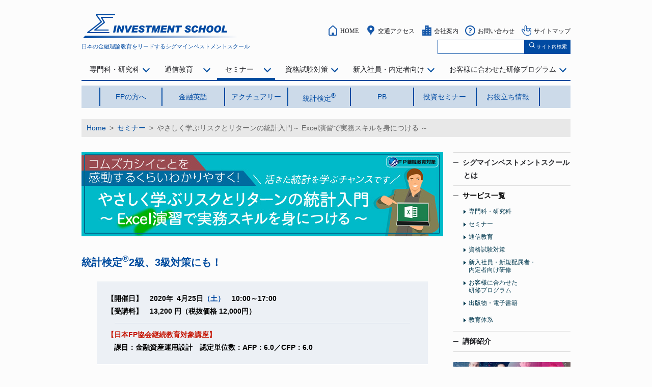

--- FILE ---
content_type: text/html; charset=UTF-8
request_url: https://sigmabase.co.jp/seminar/strategy/20200425.html
body_size: 43997
content:
<!doctype html>
<html lang="ja">
<head>
<meta charset="utf-8">
<meta name="viewport" content="width=device-width, maximum-scale=1.0, minimum-scale=0.5, user-scalable=yes">
<!--<meta name='robots' content='noindex,nofollow' />-->
<meta name="keywords" content="統計検定2級,統計検定3級,シグマベイスキャピタル,シグマ個人投資家スクール,教育,学習,金融,投資,為替,FX,投資戦略,初心者,投資顧問,オプション,株式,先物,クレジット,シグマ,金融,セミナー,スクール">
<meta name="description" content="初めての方からプロの手法を学びたい方までシグマ個人投資家スクール">
<meta http-equiv="X-UA-Compatible" content="IE=edge">

<title>やさしく学ぶリスクとリターンの統計入門～ Excel演習で実務スキルを身につける ～ | シグマ個人投資家スクール</title>

<!--個人CSS・JS-->
<!-- Google Tag Manager -->
<script>(function(w,d,s,l,i){w[l]=w[l]||[];w[l].push({'gtm.start':
new Date().getTime(),event:'gtm.js'});var f=d.getElementsByTagName(s)[0],
j=d.createElement(s),dl=l!='dataLayer'?'&l='+l:'';j.async=true;j.src=
'https://www.googletagmanager.com/gtm.js?id='+i+dl;f.parentNode.insertBefore(j,f);
})(window,document,'script','dataLayer','GTM-TDXD4DF');</script>
<!-- End Google Tag Manager -->


<link rel='stylesheet' href='https://fonts.googleapis.com/css?family=Istok+Web:400,700'>
<link rel="stylesheet" href="/css/colorbox.css">
<link rel="stylesheet" href="/css/photoswipe.css">
<link rel="stylesheet" href="/css/default-skin.css">
<link rel="stylesheet" href="/css/style.css">
<link rel="stylesheet" href="/css/color/company.css">

<link rel="shortcut icon" href="/favicon.ico">

<!--[if lt IE 9]><script type="text/javascript" src="/js/html5.js"></script><![endif]-->
<!--[if lt IE 9]><script src="/js/respond.min.js"></script><![endif]-->

<!-- User Heat Tag -->
<script type="text/javascript">
	(function(add, cla){window['UserHeatTag']=cla;window[cla]=window[cla]||function(){(window[cla].q=window[cla].q||[]).push(arguments)},window[cla].l=1*new Date();var ul=document.createElement('script');var tag = document.getElementsByTagName('script')[0];ul.async=1;ul.src=add;tag.parentNode.insertBefore(ul,tag);})('//uh.nakanohito.jp/uhj2/uh.js', '_uhtracker');_uhtracker({id:'uhe23ofYVU'});
</script>
<!-- End User Heat Tag -->



<!--/////////////// -->

<meta property="og:title" content="やさしく学ぶリスクとリターンの統計入門" />

<meta property="og:url" content="https://sigmabase.siaj.co.jp/individual/seminar/strategy/20200425.html" />
<meta property="og:site_name" content="シグマ個人投資家スクール" />
<meta property="og:description" content="FP継続教育対象セミナー｜Excel演習で実務スキルを身につける！統計検定2級、3級対策にも好適。" />
<meta property="og:image" content="https://sigmabase.co.jp/lecturer/images/YODA_Akihiro.jpg" />

<meta property="og:type" content="article" />
<meta name="twitter:card" content="summary" />
<meta name="twitter:site" content="?@sigmabase" />

<!--
<meta property="fb:app_id" content="" />
<meta property="fb:admins" content="" />
<meta property="article:publisher" content="" />
-->

</head>
<body>
<!--個人ヘッダー-->
<!-- Google Tag Manager (noscript) -->
<noscript><iframe src="https://www.googletagmanager.com/ns.html?id=GTM-TDXD4DF"
height="0" width="0" style="display:none;visibility:hidden"></iframe></noscript>
<!-- End Google Tag Manager (noscript) -->


<!-- /header -->
<header class="header" id="pagetop">
	<div class="header-inner">
		<div class="header-logo-area">
			<h1 class="header-logo"><a href="/" id="logo">シグマインベストメント スクール</a></h1>
			<p class="header-copy"><span class="br">日本の金融理論教育をリードする</span>シグマインベストメントスクール</p>
		</div>
		<span class="sp-nav-bg"></span>

		<span class="nav-trigger">
			<span class="icon-sp-menu"></span>
			<span class="icon-close"></span><br>
			menu
		</span>
		<div class="sub-nav-area">
				<div class="prev-btn">＜</div>
				<div class="sub-nav">
				<ul>
					<li><a href="/fp/index.html">FPの方へ</a></li>
					<li><a href="/english/index.html">金融英語</a></li>
					<li><a href="/qualify/actuary/actuary.html">アクチュアリー</a></li>
					<li><a href="/qualify/toukei/index.html">統計検定<sup>&reg;</sup></a></li>
					<li><a href="/qualify/pb/index.html">PB</a></li>
					<li><a href="/seminar/investment.html">投資セミナー</a></li>
					<li><a href="/useful/index.html">お役立ち情報</a></li>
				</ul>
				</div>
				<div class="next-btn">＞</div>
		</div>

		<nav class="nav-area">
			<form class="utilitySearch">
			<div class="search-area">
				<input type="text" class="search-box"><button type="submit" class="search-submit"><span class="icon-search"></span><span class="text">サイト内検索</span></button>
			</div>
			</form>
			<ul class="nav">
				<li class="nav-school nav-on-hover" id="company_menu1">
					<p class="nav-name"><a href="/school/index.html">専門科・研究科</a></p>
					<div class="pulldown-area">
						<div class="pulldown-cont">
							<div class="pulldown-left">
							<div class="example">
								<a href="/school/index.html">
									<img class="pulldown-logo" src="/img/front/company/school-icon.png" loading="lazy">
									<p><a href="/school/index.html">専門科・研究科</a></p>
								</a>
							</div>
							<a class="example-btn" href="/school/index.html">
								一覧を見る
							</a>
							</div>
							<div class="pulldown-right">
								<div class="pulldown-manu">
									<div class="pulldown-manu-list">
										<ul class="pulldown-item-list">
											<li class="pulldown-item">
												<a class="c-link -header" href="/school/about.html">専門科・研究科とは？</a>
											</li>
											<li class="pulldown-item">
												<a class="c-link -header" href="/school/index.html">受付中・開講中のコース</a>
											</li>
											<li class="pulldown-item">
												<a class="c-link -header" href="/school/order.html">お申込み方法</a>
											</li>
										</ul>
														<ul class="pulldown-item-list">
											<li class="pulldown-item">
												<a class="c-link -header" href="/school/trial.html">お試し受講</a>
											</li>
										</ul>
									</div>
								</div>
							</div>
						</div>
					</div>
				</li>
				<li class="nav-correspondence nav-on-hover" id="company_menu2">
					<p class="nav-name"><a href="/correspondence/index.html">通信教育</a></p>
					<div class="pulldown-area">
						<div class="pulldown-cont">
							<div class="pulldown-left">
							<div class="example">
								<a href="/correspondence/index.html">
									<img class="pulldown-logo" src="/img/front/company/correspondence-icon.png" loading="lazy">
									<p>通信教育<br>eラーニング</p>
								</a>
							</div>
							<a class="example-btn" href="/correspondence/index.html">
								一覧を見る
							</a>
							</div>
							<div class="pulldown-right">
								<div class="pulldown-manu">
									<div class="pulldown-manu-list">
										<ul class="pulldown-item-list">
											<li class="pulldown-item">
												<a class="c-link -header" href="/correspondence/index.html">注目講座ピックアップ</a>
											</li>
											<li class="pulldown-item">
												<a class="c-link -header" href="/correspondence/courselist.html">講座一覧</a>
											</li>
											<li class="pulldown-item">
												<a class="c-link -header" href="/correspondence/order_p.html">お申込み方法（個人のお客様）</a>
											</li>
										</ul>
										<ul class="pulldown-item-list">
											<li class="pulldown-item">
												<a class="c-link -header" href="/correspondence/order_c.html">お申込み方法（法人・団体のお客様）</a>
											</li>
											<li class="pulldown-item">
												<a class="c-link -header" href="/correspondence/jfpa.html">FP継続教育講座</a>
											</li>
										</ul>
									</div>
								</div>
							</div>
						</div>
					</div>
				</li>
				<li class="nav-seminar nav-on-hover" id="company_menu3">
					<p class="nav-name"><a href="/seminar/index.html">セミナー</a></p>
					<div class="pulldown-area">
						<div class="pulldown-cont">
							<div class="pulldown-left">
							<div class="example">
								<a href="/seminar/index.html">
									<img class="pulldown-logo" src="/img/front/company/seminar-icon.png" loading="lazy">
									<p>セミナー</p>
								</a>
							</div>
							<a class="example-btn" href="/seminar/index.html">
								一覧を見る
							</a>
							</div>
							<div class="pulldown-right">
								<div class="pulldown-manu">
									<div class="pulldown-manu-list">
										<ul class="pulldown-item-list">
											<li class="pulldown-item">
												<a class="c-link -header" href="/seminar/index.html">募集中のセミナー</a>
											</li>
											<li class="pulldown-item">
												<a class="c-link -header" href="/seminar/investment.html">投資セミナー</a>
											</li>
											<li class="pulldown-item">
												<a class="c-link -header" href="/fp/index.html">FP継続セミナー</a>
											</li>
										</ul>
									</div>
								</div>
							</div>
						</div>
					</div>
				</li>
				<li class="nav-ebook nav-on-hover" id="company_menu4">
					<p class="nav-name"><a href="/qualify/index.html">資格試験対策</a></p>
					<div class="pulldown-area">
						<div class="pulldown-cont">
							<div class="pulldown-left">
							<div class="example">
								<a href="/qualify/index.html">
									<img class="pulldown-logo" src="/img/front/company/ebook-icon.png" loading="lazy">
									<p>資格試験対策</p>
								</a>
							</div>
							<a class="example-btn" href="/qualify/index.html">
								一覧を見る
							</a>
							</div>
							<div class="pulldown-right">
								<div class="pulldown-manu">
									<div class="pulldown-manu-list">
										<ul class="pulldown-item-list">
											<li class="pulldown-item">
												<a class="c-link -header" href="/qualify/actuary/actuary.html">アクチュアリー</a>
											</li>
											<li class="pulldown-item">
												<a class="c-link -header" href="/qualify/toukei/index.html">統計検定<sup>&reg;</sup></a>
											</li>
											<li class="pulldown-item">
												<a class="c-link -header" href="/qualify/pb/index.html">PB</a>
											</li>
										</ul>
										<ul class="pulldown-item-list">
											<li class="pulldown-item">
												<a class="c-link -header" href="/qualify/index.html">外務員（証券外務員）</a>
											</li>
										</ul>
									</div>
								</div>
							</div>
						</div>
					</div>
				</li>
				<li class="nav-freshman nav-on-hover" id="company_menu5">
					<p class="nav-name"><a href="/newcomer/index.html">新入社員・内定者向け</a></p>
					<div class="pulldown-area">
						<div class="pulldown-cont">
							<div class="pulldown-left">
							<div class="example">
								<a href="/newcomer/index.html">
									<img class="pulldown-logo" src="/img/front/company/freshman-icon.png" loading="lazy">
									<p>新入社員<br>内定者向け</p>
								</a>
							</div>
							<a class="example-btn" href="/newcomer/index.html">
								一覧を見る
							</a>
							</div>
							<div class="pulldown-right">
								<div class="pulldown-manu">
									<div class="pulldown-manu-list">
										<ul class="pulldown-item-list">
											<li class="pulldown-item">
												<a class="c-link -header" href="/newcomer/index.html">公開講座</a>
											</li>
											<li class="pulldown-item">
												<a class="c-link -header" href="/newcomer/index.html">eラーニング</a>
											</li>
											<li class="pulldown-item">
												<a class="c-link -header" href="/newcomer/index.html">受託研修</a>
											</li>
										</ul>
									</div>
								</div>
							</div>
						</div>
					</div>
				</li>
				<li class="nav-onetoone nav-on-hover" id="company_menu6">
					<p class="nav-name"><a href="/training_program/index.html">お客様に合わせた研修プログラム</a></p>
					<div class="pulldown-area">
						<div class="pulldown-cont">
							<div class="pulldown-left">
							<div class="example">
								<a href="/training_program/index.html">
									<img class="pulldown-logo" src="/img/front/company/onetoone-icon.png" loading="lazy">
									<p>お客様に合わせた<br>研修プログラム</p>
								</a>
							</div>
							<a class="example-btn" href="/training_program/index.html">
								一覧を見る
							</a>
							</div>
							<div class="pulldown-right">
								<div class="pulldown-manu">
									<div class="pulldown-manu-list">
										<ul class="pulldown-item-list">
											<li class="pulldown-item">
												<a class="c-link -header" href="/training_program/index.html">カリキュラム例</a>
											</li>
											<li class="pulldown-item">
												<a class="c-link -header" href="/training_program/course_list.html">サンプルコース一覧</a>
											</li>
											<li class="pulldown-item">
												<a class="c-link -header" href="/training_program/step.html">ご利用手順</a>
											</li>
										</ul>
									</div>
								</div>
							</div>
						</div>
					</div>
				</li>
			</ul>
			<ul class="sp-sub-nav">
				<li><a href="/fp/index.html">FPの方へ</a></li>
				<li><a href="/english/index.html">金融英語</a></li>
				<li><a href="/qualify/actuary/actuary.html">アクチュアリー</a></li>
				<li><a href="/qualify/toukei/index.html">統計検定<sup>&reg;</sup></a></li>
				<li><a href="/qualify/pb/index.html">PB</a></li>
				<li><a href="/seminar/investment.html">投資セミナー</a></li>
			</ul>
			<ul class="header-utility">
				<li class="icon-top"><a href="/">HOME</a></li>
				<li class="icon-access"><a href="/company/access.html">交通アクセス</a></li>
				<li class="icon-companyabout"><a href="/company/index.html">会社案内</a></li>
				<li class="icon-inquiry"><a href="/index/inquiry.html">お問い合わせ</a></li>
				<li class="icon-sitemap"><a href="/index/sitemap.html">サイトマップ</a></li>
			</ul>
		</nav>
	</div>
</header>
<div class="nav-bg"></div>	<!-- /header -->

<section class="content">
	<div class="firstContainer">
		<ul class="topicpath">
			<li><a href="/individual">Home</a>&ensp;>&ensp;</li>
			<li><a href="../index.html">セミナー</a>&ensp;>&ensp;</li>
			<li>やさしく学ぶリスクとリターンの統計入門～ Excel演習で実務スキルを身につける ～</li>
		</ul>
	</div>
	<section class="main">
		<div class="maindetail">
			<h1><img src="../images/h1_20200425.jpg" width="100%" alt="やさしく学ぶリスクとリターンの統計入門"></h1>
			<h3 class="seminar-copy">統計検定<sup>&reg;</sup>2級、3級対策にも！</h3>

			<div class="backgroundColor" style="margin-top:10px;">
			<p><strong>
				【開催日】　2020年&ensp;4月25日<span class="textStress2">（土）</span>　10:00～17:00<br>
				【受講料】　13,200 円（税抜価格 12,000円）
			</strong></p>
			<div class="solidLineColor" style="margin-top:10px; margin-bottom:10px;"></div>
			<p><strong>
				<span class="textStress">【日本FP協会継続教育対象講座】</span><br>
				　課目：金融資産運用設計　認定単位数：AFP：6.0／CFP：6.0
			</strong></p>
			</div>

			<!--/////////////// -->


			<div class="background01">
				<a href="#order" class="submit-button">お申し込み方法はこちら<span class="icon-arrow_down"></span></a>
			</div>

			<div class="pageMenu">
				<p><strong>MENU</strong></p>
				<div class="solidLine01"></div>
				<ul class="sub-menu-inner">
					<li><a href="#feature">セミナーの特徴</a></li>
					<li><a href="#target">こんな方におすすめ</a></li>
					<!--
					<li><a href="#about">セミナーの内容</a></li>-->
					<li><a href="#schedule">スケジュール</a></li>
					<li><a href="#lecturer">講師</a></li>
					<li><a href="#curriculum">カリキュラム</a></li>
					<li><a href="#workbook">ワークブック</a></li>
					<li><a href="#price">受講料</a></li>
					<li><a href="#fp">FPの方へ</a></li>
					<li><a href="#order">お申し込み</a></li>
					<li><a href="#related">関連講座</a></li>
				</ul>
			</div>

			<!-- /////////////// -->

			<h2 class="section-title01" id="feature">セミナーの特徴</h2>
			<p>
				統計はコムズカシイ理論をきちんと理解していないと身につかないのでしょうか。<br>
				そんなことはありません。みなさんの身近にあるパソコンを活用することで、やさしく簡単に統計を学べます。<br>
				実はExcelには統計を扱うための様々な道具が隠されているんです。Excelを使って、楽しみながら統計を学んでみませんか。<br>
				最近流行りの投資も、統計を知っているか知らないかで大きな違いが出てきます。「リターン」に注目するのは誰にでもできること。
				でも、投資で本当に大切なのは「リスク」の大きさを数値で把握することです。
				「なぜ分散投資でリスクを減らせるか」をすっきりと理解できれば、より正確に、より望ましい投資対象を選ぶことができます。
				「標準偏差」や「相関係数」がいかに大切かを、実例を通じて理解していきましょう。<br>
				Excelを使った実践的な演習を通じて、統計の大切な考え方を活きた形で学ぶので、統計を実務で使いたくなるでしょう。
				ヒストグラムを描くことも、データの特徴をつかむことも、さらに正規分布でさえ、Excelを使えば思いのほか簡単に攻略することができます。
				統計を味方にしたいあなたにこそ、是非受けてもらいたいセミナーです。<br>
				本講座を受講することで、統計検定<sup>&reg;</sup>の対策にもなります。
				少なくとも３級、さらに過去問対策をしっかりやれば、２級さえも視野に入れることできるでしょう。<br>
				この機会にしっかり活きた統計を学んでチャンスを引き寄せてみませんか。
			</p>
			<ul class="default-list01">
				<li>統計をゼロから学べる</li>
				<li>エクセルの演習で実力が付く（演習で使ったデータはお持ち帰りいただけます）</li>
				<li>リスクとリターンの関係がくっきりわかるようになる</li>
				<li>FP継続の単位になる</li>
				<li>統計検定<sup>&reg;</sup>対策（2級、3級）になる</li>
			</ul>

<!--
<ul class="default-list01">
	<li></li>
</ul>
-->
			<h2 class="section-title01" id="target">こんな方におすすめ</h2>
			<ul class="default-list02">
				<li>統計に苦手意識のある方</li>
				<li>統計に興味のある方</li>
				<li>エクセルを用いたデータ分析を体験してみたい方</li>
				<li>FP継続セミナーの単位取得を考えている方</li>
				<li>統計検定<sup>&reg;</sup>2級または3級に合格したい方</li>
			</ul>
			<p>※エクセルの入門講座ではありません。エクセルの基本的な操作ができる人を対象とします。</p>

			<!-- //////////// -->

<!--
			<h2 class="section-title01" id="about">セミナーのご紹介</h2>
			<p>
			</p>

-->

			<h2 class="section-title01" id="schedule">実施スケジュール</h2>
			<table class="default-table">
				<tr>
					<th>日 程</th>
					<td>
						2020年&ensp;4月25日<span class="textStress2">（土）</span>　10:00～17:00（６時間、昼休憩１時間）<br>
						※開始時刻の30分前より、入場できます。
					</td>
				</tr>
				<tr>
					<th>定 員</th>
					<td>
						25名<br>
						（先着順。定員を超えた場合、お申込順で締め切らせて頂きます）
					</td>
				</tr>
				<tr>
					<th>会 場</th>
					<td>
						シグマベイスキャピタル株式会社　教室<br>
						東京都中央区新川 1-3-10 旭ビルディング 5階
					</td>
				</tr>
				<tr>
					<th>アクセス</th>
					<td>
						東京メトロ 東西線・日比谷線「茅場町」駅下車　3番出口徒歩3分、1番出口徒歩5分<br>
						JR京葉線・東京メトロ 日比谷線「八丁堀」駅　徒歩8分<br>
						東京メトロ 半蔵門線「水天宮前」駅　徒歩8分
						<br>
						<span class="icon-link"></span> <a href="/company/access.html" target="_map">詳しい地図はこちら（新しいウィンドウが開きます）</a>
					</td>
				</tr>
				<tr>
					<th>備&ensp;考</th>
					<td>
						<ul>
							<li>・土日祝日は当ビル入館口が限定されます。<br>　開催日直前にお送りするメール「受講案内」にてお知らせいたします。</li>
						</ul>
					</td>
				</tr>
			</table>

			<!-- /////////// -->

			<h2 class="section-title01" id="lecturer">講師</h2>

			<!--「講師」インクルード-->
			<img src="/lecturer/images/YODA_Akihiro.jpg" width="150" alt="依田朗裕" class="leftimg">
<p>
	<span class="personName01">依田　朗裕</span><span class="personName02">（よだ・あきひろ）</span>
</p>
<ul>
	<li>シグマベイスキャピタル株式会社　フェロー</li>
	<li>自由が丘産能短期大学　准教授</li>
	<li>税理士 ／ 社会保険労務士</li>
	<li></li>
</ul>
<br>
<p class="marginBottom">
	慶応義塾大学経済学部卒業後、主に経理・総務のバックオフィスを担当。また、働きながら社労士・税理士の資格取得を果たし、社内税理士として活躍。<Br>
	その後、簿記・会計、税金、年金、統計などビジネス周りの数字を専門とする講師として独立。2019年4月より現職。学内での教育活動に加え、統計・会計の企業研修講師としても活動している。<br>
	また、大人のための数学教室「和」講師として、社会人に統計学等の個別指導を行っている。<br>
	「コムズカシイことを感動するくらいわかりやすく」をモットーに、多くの受講生の支持を集めている。<br>
	統計検定準１級合格者。
</p>
<!--
<p class="imgP marginTop"><img src="/lecturer/images/" width="" height="" alt="主な著書" class="leftimg"></p>
<p><strong>主な著書</strong></p>
<div class="solidLine01"></div>
<ul class="default-list02">
	<li></li>
</ul>
-->


			<!-- /////////// -->

			<h2 class="section-title01" id="curriculum">カリキュラム</h2>
			<div class="backgroundColor">
				<p><strong>＜理論編＞</strong></p>
				<ul class="listdecimal">
					<li>統計って何？</li>
					<li>代表値って何？</li>
					<li>リスクとリターンって何？</li>
					<li>バラツキって何？</li>
					<li>標準化って何？</li>
					<li>相関係数って何？</li>
					<li>正規分布って何？</li>
					<li>正規分布とリスクとリターンの関係</li>
				</ul>
				<br>
				<p><strong>＜実践編＞</strong></p>
				<ul class="listdecimal">
					<li>最適なポートフォリオは？（分散投資がなぜリスクヘッジになるのか？）</li>
					<li>総まとめ（ここで学んだ理論を実務に活かす）</li>
				</ul>
			</div>
			<ul>
				<li>※カリキュラム内容は一部変更になる場合がありますので、あらかじめご了承ください。</li>
				<!--<li>※演習後のUSBメモリーはお持ち帰りいただけます。（USBメモリとPCは、弊社でご用意いたします）</li>-->
			</ul>

			<!-- /////////// -->

			<h2 class="section-title01" id="workbook">ワークブック</h2>
			<!--			<h2 class="section-title01" id="textbook">配布資料</h2>-->
			<!--
			<p class="imgP marginTop">
			<img src="../images/photo_yokouchi_book2.jpg" alt="books" class="leftimg">
			</p>-->
			<h3 class="section-title02">当日配布資料</h3>
			<ul>
				<li>・カリキュラム内容をカバーしたパワーポイント印刷資料</li>
				<li>・Excel演習データをUSBメモリーに格納して配布します。演習後のUSBメモリーはお持ち帰りいただけます。<br>
				（USBメモリとPCは、弊社でご用意いたします）</li>
			</ul>
			<!--
			<h3 class="section-title02">参考書籍</h3>
			<p>下記参考書籍に事前に目を通しておくと学習効果がアップします。</p>
			<ul>
				<li>・	<a href="http://www.njg.co.jp/book/9784534049346/" target="_book">『入門実践金融　デリバティブのすべて』（日本実業出版社、2012）</a><li>
			</ul>-->

			<!-- /////////// -->

			<h2 class="section-title01" id="price">受講料</h2>
			<p><span class="personName01">13,200 円</span><span class="personName02">（税抜価格 12,000 円）</span></p>

			<p>【割引料金のご案内】<br>
				<ul>
					<!--
					<li>・過去１年間に弊社が開催した統計検定<sup>&reg;</sup>対策講座を受講した方、および、受講申込みをした方、「やさしく学ぶ回帰分析入門」セミナーを受講の方は１割引きとなります。<span class="pcBr"><strong>　申込みフォームの備考欄にその旨ご記入の上、送信してください。</strong></span></li>-->
					<li>・過去１年間に弊社が開催した統計検定<sup>&reg;</sup>対策講座を受講された方は１割引きとなります。<span class="pcBr"><strong>　申込みフォームの備考欄にその旨ご記入の上、送信してください。</strong></span></li>
					<li>・同一法人から２名以上同時にお申込み頂いた場合、１名あたりの受講料が１割引となります。<span class="pcBr"><strong>　申込みフォームの備考欄に同時申込者の氏名をご記入の上、送信してください。</strong></span></li>
					<!--<li>・お支払い方法「クレジットカード」でお申し込みの方には、割引条件を満たすことを弊社が確認した後、差額分を返金いたします。</li>-->
					<li>・お支払い方法「クレジットカード」でお申し込みの方には、割引条件を満たすことを弊社が確認した後、決済金額を割引後の金額に変更いたします。</li>
				</ul>
			</p>

			<!-- //////////// -->

			<h2 class="section-title01" id="fp">FP資格をお持ちの方へ</h2>
			<p class="marginBottom">
				お申し込みフォームにお持ちの資格（AFP資格／CFP資格）をご入力ください。
			</p>
			<table class="default-table">
				<tr>
					<th width="25%">種類</th>
					<td>通学</td>
				</tr>
				<tr>
					<th>課目</th>
					<td>金融資産運用設計</td>
				</tr>
				<tr>
					<th>認定単位数</th>
					<td>AFP：6.0／CFP：6.0</td>
				</tr>
				<tr>
					<th>修了条件</th>
					<td>なし</td>
				</tr>
			</table>

			<!-- //////////// -->

			<h2 class="section-title01" id="order">お申し込み方法</h2>

			<!--「キャッシュレス還元」インクルード-->
			<!-- Cashless campaign has ended. -->


			<div class="background02">
				<p class="bottomsankaku"><strong>WEB申込</strong></p>
				<p>下記申込みフォームに必要事項を入力し、送信してください。<br>
					（お申し込みボタンを押すと、新しいウィンドウまたはタブが開きます。）<br>
					<span class="textStress">お申し込みになる日程をご確認いただき、ボタンを押してください。</span><br>
					送信されますと、弊社より確認メールが届きます。
				</p>
				<div class="solidLine02"></div>
				<p class="bottomsankaku">セミナー　お申込み</p>
				<!-- ここから 申込みフォーム 呼び出し -->
				<a target="_form" href="/checkout/5dee0319-61ec-4452-9a56-5ed599792868" class="submit-button">
					やさしく学ぶリスクとリターンの統計入門<br>
					4月25日（土）　10:00～17:00
					<span class="icon-arrow_right"></span>
				</a>
				<!-- ここまで 申込みフォーム 呼び出し -->
			</div>

			<p><strong>お申込みに関する注意事項</strong></p>
			<ul class="default-list02">
				<strong>お申込みについて</strong>
				<li>定員になり次第、受け付けを終了いたします。</li>
				<li>お申込みが定員を大幅に上回る見込みの場合、会場を弊社近隣の貸会議室等に変更させていただきます。予めご了承ください。</li>
				<li>お申込み状況により、中止または延期になる可能性があります。開講前にその旨をご連絡します。中止の場合、受講料をお支払い済みの方にはご返金いたします。</li>
				<li>お支払方法「銀行振込」でお申し込みの方：　開催が確定次第、受講料の請求書をメールでお送り致しますので、開講日までに全納してください。<br>
					※ただし、法人でお支払いの場合は、貴社の「締め・支払い」規程に基づき受講料をお振込頂ければ構いません。お支払予定日をお知らせください。</li>

				<strong>受講案内について</strong>
				<li>開催が確定次第、その旨をメールにてご連絡いたします。「銀行振込」をご選択の方には、同時に請求書をお送りします。</li>
				<li>開講日の１週間前頃、「受講案内」をお送りします。開講当日に、ご提示を求める場合があります。</li>
				<li>「受講案内」発送後のキャンセルはお受けしかねます。予めご了承ください。</li>

				<strong>欠席フォローについて</strong>
				<li>当日配布の講義資料一式を郵送いたします。</li>
				<!--
				<li>
					講義の進捗にあわせた映像がございますので、都合で出席できなかった方には無料で２回までお貸出しいたします。映像はコピーガード付きUSBメモリーに入れてお渡しします。
					ただし、映像学習はあくまで次善的手段としての位置付けです。画像・音声の質は保証致しかねますので、極力講義へのご出席をお願いいたします。
					また、お貸ししたUSBメモリーは原則、2週間ぐらいまでに返却して頂きます。<br>
					なお、コピーガード付きUSBメモリーの仕様により、Windowsパソコンのみのサービスとなります。
				</li>-->
			</ul>

			<!--//////////// -->

			<p><strong>お申込みに関するお問合せ</strong></p>
			<p>　電話番号：<strong class="textStress">03-6222-9841（代）</strong></p>

			<!--//////////// -->

			<h2 class="section-title01" id="related">関連講座</h2>
			<ul class="link-list">
				<li><span class="icon-link"></span><a href="/qualify/toukei/index.html">統計検定<sup>&reg;</sup>試験対策講座</a></li>
				<!--
				<li><span class="icon-link"></span><a href="20201102.html">2019/11/02（土）　13:00～17:30<br>
					やさしく学ぶ回帰分析入門 ～ Excel演習で回帰分析の初歩を身につける ～<br>
					【日本FP協会継続教育対象講座】課目：金融　認定単位数：AFP：4.5／CFP：4.5
				</a></li>-->
			</ul>
		</div>


<!-- セミナー ディスクレーマー -->
<h4 class="section-title02">免責事項</h4>
<p>
本セミナーにおいて、特定の商品や株式における個別銘柄、業種などの推奨は行なっておりません。したがって、株式や債券等の個別銘柄に関するお問い合わせや、株式市場の方向感、政治情勢に関するコメントなど、株式その他の投資の判断に影響を及ぼすと思われるものについてのお問い合わせに関しまして、一切お受けいたしません。最終的な投資判断はご自身でお願いします。
</p>

<h4 class="section-title02">リスク等について</h4>
<p>
【株式・債券】<br>
価格変動リスク：株価、債券価格、金利等の変動により、投資元本を割り込むことがあります。また、株式・債券発行者の経営・財務状況の変化及びそれらに関する外部評価の変化等により、投資元本を割り込んだり、その全額を失うことがあります。一方、債券によっては、期限前に償還されることがあり、これによって投資元本を割り込むことがあります。
</p>
<p>
流動性リスク：市場環境の変化、株式・債券発行者の経営・財務状況の変化及びそれらに関する外部評価の変化等により売買に支障を来たすなど、換金できないことにより、投資元本を割り込むことがあります。
</p>
<p>
【信用取引等】<br>
信用取引、外国為替証拠金取引や有価証券関連デリバティブ取引においては、委託した証拠金を担保として、証拠金を上回る多額の取引を行うことがありますので、価格や流動性の変動により生じた損失の額が証拠金の額を上回る（元本超過損が生じる）ことがあります。
</p>



<!--共通SNSボタン-->
			<div class="solidLine01"></div>
			<div id="social-button"></div>


<!--共通広告エリア-->
<div class="bnrimg">
<p class="imgP">
<a target="_form" href="/checkout/52cd0217-0680-4737-918a-2b5199792868"><img src="/ad/images/button_dm_small.gif" alt="PR" class="leftimg"></a>
<span class="textStress">★最先端、最高峰のセミナー、お得なキャンペーンをお届け。</span><br>
<span class="icon-arrow_right"></span>&nbsp;<a target="_form" href="/checkout/52cd0217-0680-4737-918a-2b5199792868">「お知らせメール登録」はこちら。</a><br>
<!--<strong>メルマガ限定、お得なキャンペーンも！</strong>-->
</p>
</div>



	</section>

	<!-- /main -->

<!--個人サイドメニュー-->
	<!-- /sub -->
	<section class="sub">
		<ul class="sub-menu">
			<li>
				<a href="/index/about.html" class="sub-menu-link">シグマインベストメントスクール<br><span class="sub-menu-linkP">とは</span></a>
			</li>
			<li>
				<div class="sub-menu-link">サービス一覧</div>
				<ul class="sub-menu-inner">
					<li><a href="/school/index.html">専門科・研究科</a></li>
					<li><a href="/seminar/index.html">セミナー</a></li>
					<li><a href="/correspondence/index.html">通信教育</a></li>
					<li><a href="/qualify/index.html">資格試験対策</a></li>
					<li><a href="/newcomer/index.html">新入社員・新規配属者・<br/>内定者向け研修</a></li>
					<li><a href="/training_program/index.html">お客様に合わせた<br>研修プログラム</a></li>
					<li><a href="/publish/index.html">出版物・電子書籍</a></li>
					<li class="space"><a href="/index/taikei.html">教育体系</a></li>
				</ul>
			</li>
			<li>
				<a href="/index/lecturer.html" class="sub-menu-link">講師紹介</a>
			</li>
		</ul>

		<ul class="banner-list">
			<li><a href="/company/recruit_lecturer.html"><img src="/img/front/common/bnr-recruit.jpg" alt=""></a></li>
			<li><a href="/fp/index.html"><img src="/img/front/common/bnr-fp.jpg" alt=""></a></li>
			<li><a href="/publish/index.html"><img src="/img/front/common/bnr-publish.jpg" alt=""></a></li>
			<li><a href="/report/news/world_update.html"><img src="/img/front/common/bnr-news-monetary.jpg" alt=""></a></li>
			<li><a href="/index/mailservice.html"><img src="/img/front/common/bnr-mailmagazine.jpg" alt=""></a></li>
		</ul>

		<ul class="sub-menu">
			<li>
				<a href="/useful/index.html" class="sub-menu-link">お役立ち情報</a>
				<ul class="sub-menu-inner">
					<li><a href="/useful/corp_finance/index.html">コーポレートファイナンス用語辞典</a></li>
					<li><a href="/useful/monte/index.html">モンテカルロ・シミュレーション</a></li>
					<li><a href="/useful/dura/index.html">デュレーションってなんだろう</a></li>
					<li><a href="/useful/interest/index.html">徹底解説「金利とは？」</a></li>
					<li><a href="/useful/structured/index.html">ストラクチャード・ファイナンス</a></li>
					<li><a href="/useful/gaimuin/index.html">外務員試験攻略ガイド</a></li>
					<li><a href="/useful/keyword/index.html">金融キーワード解説</a></li>
				</ul>
			</li>
			<li>
				<a href="/index/partner.html" class="sub-menu-link">パートナー</a>
			</li>
		</ul>
		<div class="twitterDiv">
			<a class="twitter-timeline" data-border-color="#ddd"  href="https://twitter.com/sigmabase" data-widget-id="345443120521023489">@sigmabase からのツイート</a>
			<script>!function(d,s,id){var js,fjs=d.getElementsByTagName(s)[0],p=/^http:/.test(d.location)?'http':'https';if(!d.getElementById(id)){js=d.createElement(s);js.id=id;js.src=p+"://platform.twitter.com/widgets.js";fjs.parentNode.insertBefore(js,fjs);}}(document,"script","twitter-wjs");</script>
		</div>

	</section>
	<!-- /sub -->

</section>
<!-- /contents -->

<!--個人フッター-->
<!-- /footer -->
<footer class="footer">
	<div class="footer-inner">
		<p class="footer-pagetop"><a href="#pagetop">ページトップへ移動</a></p>
		<div class="footer-mainlinks-area">
			<ul class="footer-main-links">
				<li class="icon-top"><a href="/">HOME</a></li>
				<li class="icon-access"><a href="/company/access.html">交通アクセス</a></li>
				<li class="icon-companyabout"><a href="/company/index.html">会社案内</a></li>
				<li class="icon-inquiry"><a href="/index/inquiry.html">お問い合わせ</a></li>
				<li class="icon-sitemap"><a href="/index/sitemap.html">サイトマップ</a></li>
			</ul>
			<div class="footer-sublinks-area">
				<ul class="footer-sub-links">
					<li><a href="/index/environment.html">・ご利用環境</a></li>
					<li><a href="/index/tokutei.html">・特定商取引法の表記</a></li>
					<li><a href="/privacy/policy.html">・個人情報保護方針</a></li>
					<li><a href="/index/socialpolicy.html">・ソーシャルメディアポリシー</a></li>
				</ul>
			</div>
			<div class="footer-global-sign">
				<div class="footer-global-sign-img">
					<!-- GlobalSign Smart Icon tag. Do not edit. -->
					<span id="ss_img_wrapper_115-57_image_ja">
					<form action="https://sitesealinfo.pubcert.jprs.jp/SiteSealReference" name="SiteSealReference" method="post" target="_blank">
						<input type="image" name="Sticker" src="/img/front/common/jprs_siteseal.png" alt="クリックして証明書の内容をご確認ください。" oncontextmenu="return false;" />
						<input type="hidden" name="certificateCn" value="www.sigmabase.co.jp">
						<input type="hidden" name="certificateClass" value="DV">
					</form>
					</span>
				</div>
				<p>
					このサイトでのお客様の個人情報は株式会社日本レジストリサービス(JPRS)により認証されています。サイトシールをクリックすると、検証結果をご確認頂けます。
				</p>
			</div>
		</div>
		<!-- /footer-mainlinks-area -->

		<div class="footer-service-list-area">
			<ul class="footer-service-list">
				<li>
					<a href="/school/index.html"><span class="footer-school">専門科・研究科</span></a>
				</li>
				<li>
					<a href="/seminar/index.html"><span class="footer-seminar">セミナー</span></a>
				</li>
			</ul>
			<ul class="footer-service-list">
				<li>
					<a href="/correspondence/index.html"><span class="footer-correspondence">通信教育</span></a>
				</li>
				<li>
					<a href="/qualify/index.html"><span class="footer-ebook">資格試験対策</span></a>
				</li>
			</ul>
			<ul class="footer-service-list">
				<li>
					<a href="/newcomer/index.html"><span class="footer-freshman">新入社員・内定者向け</span></a>
				</li>
				<li>
					<a href="/training_program/index.html"><span class="footer-onetoone">お客様に合わせた研修プログラム</span></a>
				</li>
			</ul>
			<ul class="footer-service-list">
				<li>
					<a href="/fp/index.html"><span class="footer-freshman">FPの方へ</span></a>
				</li>
			</ul>
		</div>
	</div>

	<div class="footer-copy-area">
		<div class="footer-copy-area-inner">
			<p class="fotter-copy">
				<span class="footer-copy-name">シグマベイスキャピタル株式会社</span><br>
				Copyright (C) SIGMA BASE CAPITAL Corporation
			</p>
			<p class="footer-pmark">
				<a href="https://privacymark.jp/" target="_blank"><img src="/img/front/common/p-mark-01-jp.png" alt=""></a>
			</p>
			<p class="footer-corp">
				金融理論・実務教育と個人投資家育成、出版のシグマベイスキャピタル株式会社
			</p>
		</div>
	</div>
</footer>

<!-- /footer -->


<!-- Google Analytics -->
<script>
	(function(i,s,o,g,r,a,m){i['GoogleAnalyticsObject']=r;i[r]=i[r]||function(){
	(i[r].q=i[r].q||[]).push(arguments)},i[r].l=1*new Date();a=s.createElement(o),
	m=s.getElementsByTagName(o)[0];a.async=1;a.src=g;m.parentNode.insertBefore(a,m)
	})(window,document,'script','//www.google-analytics.com/analytics.js','ga');

	ga('create', 'UA-9763847-1', 'auto');  // Replace with your property ID.
	ga('send', 'pageview');
</script>
<!-- End Google Analytics -->

<script type="text/javascript" src="/js/jquery.min.js"></script>
<script type="text/javascript" src="/js/jquery.easing.js"></script>
<script type="text/javascript" src="/js/jquery.colorbox-min.js"></script>
<script type="text/javascript" src="/js/jquery.photoswipe-global.js"></script>
<script type="text/javascript" src="/js/jQueryAutoHeight.js"></script>
<script type="text/javascript" src="/js/slick.min.js"></script>
<link rel="stylesheet" type="text/css" href="/css/slick.css"/>
<link rel="stylesheet" type="text/css" href="/css/slick-theme.css"/>
<script type="text/javascript" src="/js/common-seminar.js"></script>
<script src="/js/social-button2.0.js"></script>

<script>
  (function() {
    var cx = '011079865980379928193:4ep3-bzsxku';
    var gcse = document.createElement('script');
    gcse.type = 'text/javascript';
    gcse.async = true;
    gcse.src = (document.location.protocol == 'https:' ? 'https:' : 'http:') +
        '//www.google.com/cse/cse.js?cx=' + cx;
    var s = document.getElementsByTagName('script')[0];
    s.parentNode.insertBefore(gcse, s);
  })();
</script>

<!--VePanel-->
<script type="text/javascript">!function(){var a=document.createElement("script");a.type="text/javascript",a.async=!0,a.src="//configjp2.veinteractive.com/tags/D95590C9/3A80/49CC/B465/1F713F3BBCFD/tag.js";var b=document.getElementsByTagName("head")[0];if(b)b.appendChild(a,b);else{var b=document.getElementsByTagName("script")[0];b.parentNode.insertBefore(a,b)}}();</script>


</body>
</html>


--- FILE ---
content_type: text/css
request_url: https://sigmabase.co.jp/css/style.css
body_size: 76882
content:
@charset "UTF-8";
html, body {
  margin: 0;
  padding: 0;
  height: 100%;
  position: relative;
  font-family: "Istok Web", "ヒラギノ角ゴ Pro W3","Hiragino Kaku Gothic Pro","メイリオ","Meiryo","ＭＳ Ｐゴシック",sans-serif;
  line-height: 1;
}

html {
  overflow-y: scroll;
}

body {
  overflow: visible;
}

body, div, dl, dt, dd, ul, ol, li, h1, h2, h3, h4, h5, h6, pre, form, fieldset, input, button, textarea, p, blockquote, th, td {
  margin: 0;
  padding: 0;
  border: none;
  list-style-type: none;
  text-align: left;
  font-weight: normal;
  font-style: normal;
  outline: none;
  -moz-box-sizing: border-box;
  -webkit-box-sizing: border-box;
  box-sizing: border-box;
}

table {
  border-spacing: 0;
  border-collapse: collapse;
}

fieldset, img {
  border: 0;
}

address, caption, cite, code, dfn, em, strong, th, var {
  font-weight: normal;
  font-style: normal;
}

ol, ul {
  list-style: none;
}

caption, th {
  text-align: left;
}

h1, h2, h3, h4, h5, h6 {
  font-weight: normal;
  font-size: 100%;
}

img {
  vertical-align: top;
}

input, select, textarea, button {
  font-size: 100%;
  font-family: "ヒラギノ角ゴ Pro W3","Hiragino Kaku Gothic Pro","メイリオ","Meiryo","ＭＳ Ｐゴシック",sans-serif;
}

q:before, q:after {
  content: '';
}

header, nav, article, aside, section, footer {
  display: block;
}

html {
  background: #FCFCFC;
}

body {
  line-height: 1.3;
  font-family: Verdana,"メイリオ",Meiryo,"ヒラギノ角ゴ Pro W3","Hiragino Kaku Gothic Pro","ＭＳ Ｐゴシック","MS PGothic",sans-serif;
}
@media only screen and (min-width: 641px), print {
  body {
    font-size: 14px;
    width: 100%;
    min-width: 1000px;
    margin: 0;
    padding: 0;
  }
}
@media only screen and (max-width: 640px) {
  body {
    font-size: 16px;
  }
}

a, a:visited {
  text-decoration: none;
  /*backface-visibility: hidden;*/
}
a:hover, a:active {
  text-decoration: underline;
}
a img {
  -moz-transition: opacity 0.4s linear 0s;
  -o-transition: opacity 0.4s linear 0s;
  -webkit-transition: opacity 0.4s linear 0s;
  transition: opacity 0.4s linear 0s;
}
a:hover img {
  -moz-transition: opacity 0.15s linear 0s;
  -o-transition: opacity 0.15s linear 0s;
  -webkit-transition: opacity 0.15s linear 0s;
  transition: opacity 0.15s linear 0s;
  filter: progid:DXImageTransform.Microsoft.Alpha(Opacity=80);
  opacity: 0.8;
}

::selection {
  color: #fff;
}

::-moz-selection {
  color: #fff;
}

.header-logo, .footer-inner, .content {
  zoom: 1;
}
.header-logo:after, .footer-inner:after, .content:after {
  display: block;
  clear: both;
  content: '';
}

@media only screen and (max-width: 640px) {
  img {
    max-width: 300px;
  }
  .maindetail h1 img{
    width: 100%;
    max-width: 100%;
  }
}

@font-face {
  font-family: 'sigma';
  src: url("../fonts/sigma.eot?3f997i");
  src: url("../fonts/sigma.eot?#iefix3f997i") format("embedded-opentype"), url("../fonts/sigma.woff?3f997i") format("woff"), url("../fonts/sigma.ttf?3f997i") format("truetype"), url("../fonts/sigma.svg?3f997i#sigma") format("svg");
  font-weight: normal;
  font-style: normal;
}
[class^="icon-"], [class*=" icon-"] {
  font-family: 'sigma';
  speak: none;
  font-style: normal;
  font-weight: normal;
  font-variant: normal;
  text-transform: none;
  line-height: 1;
  vertical-align: middle;
  margin-bottom: 7px;
  display: inline-block;
  font-size: 17px;
  -webkit-font-smoothing: antialiased;
  -moz-osx-font-smoothing: grayscale;
}

.icon-arrow_down:before {
  content: "\e608";
}

.icon-arrow_left:before {
  content: "\e609";
}

.icon-arrow_right:before {
  content: "\e60a";
}

.icon-arrow_up:before {
  content: "\e60b";
}

.icon-link:before {
  content: "\e60c";
}

.icon-close:before {
  content: "\e602";
  border-radius: 5px;
  padding: 4px
}

.icon-sp-menu:before {
  content: "\e607";
  border-radius: 5px;
  padding: 4px;
}

.icon-check:before {
  content: "\e600";
}

.icon-company:before {
  content: "\e601";
}

.icon-individual:before {
  content: "\e606";
}

.icon-info:before {
  content: "\e603";
}

.icon-play:before {
  content: "\e604";
}

.icon-search:before {
  content: "\e605";
}

@media only screen and (min-width: 641px), print {
  .header {
    position: relative;
    margin: 0 0 75px;
    padding: 28px 0 0;
    width: 100%;
    min-width: 960px;
    z-index: 2;
  }
}
@media only screen and (max-width: 640px) {
  .header {
    position: relative;
    width: 100%;
    margin: 0 0 80px;
    z-index: 3;
  }
}

.header-inner {
  position: relative;
}
@media only screen and (min-width: 641px), print {
  .header-inner {
    margin: 0 auto 0;
    width: 960px;
    min-width: 960px;
  }
}

@media only screen and (min-width: 641px), print {
  .header-logo-area {
    float: left;
  }
}
@media only screen and (max-width: 640px) {
  .header-logo-area {
    width: 70%;
    margin: 20px 0 20px 2%;
    -moz-box-sizing: border-box;
    -webkit-box-sizing: border-box;
    box-sizing: border-box;
    z-index: 2;
  }
}

.header-logo a, .header-logo .logoLandingpage {
  display: inline-block;
  overflow: hidden;
  height: 0;
}

.header-copy {
  color: #014AA2;
  margin: 5px 0 0;
}
@media only screen and (min-width: 641px), print {
  .header-copy {
    font-size: 0.79em;
  }
}
@media only screen and (max-width: 640px) {
  .header-copy {
    display: none;
    font-size: 0.69em;
  }
}
.sp-sub-nav {
  display: none;
}
@media only screen and (max-width: 640px) {
  .sp-sub-nav{
    display: block;
    display: flex;
    flex-wrap: wrap;
    gap: 0 8px;
    justify-content: space-between;
    padding: 30px 15px 15px;

  }
  .sp-sub-nav li {
    width: calc(50% - 8px);
    padding: 8px 10px;
    border-radius: 20px;
    text-align: center;
    margin-bottom: 10px;
  }
}

.header-utility a:before {
  display: inline-block;
  width: 0px;
  height: 0px;
}
.header-utility a:before {
  position: absolute;
  display: inline-block;
  width: 20px;
  height: 20px;
  content: "";
  margin: 0 3px 0 0;
  top: -5px;
  left: -25px;
}

@media only screen and (min-width: 641px), print {
  .header-utility {
    position: absolute;
    top: 24px;
    right: 0;
    font-size: 0.79em;
    display: inline-block;
    font-family: 'Noto Sans JP', sans-serif;
  }
  .header-utility li {
    position: relative;
    display: inline;
    margin-left: 25px;
    font-size: 11px;
  }
  .header-utility li:last-child a {
    margin-right: 0;
  }
  .header-utility a {
    margin: 25px 10px 0 0;
    font-size: 12px;
  }
}
@media only screen and (max-width: 640px) {
  .header-utility {
    padding: 5px 0;
  }
  .header-utility li {
    position: relative;
    width: 100%;
    font-size: 12px;
    border-width: 1px 0 0;
    text-align: center;
    border-bottom: 1px solid #222;
    font-weight: bold;
  }
  .header-utility li:last-child {
    margin-bottom: 0;
    border-bottom: none;
  }
  .header-utility a {
    display: block;
    padding: 1em 5%;
  }
  .header-utility a:before {
    position: unset;
  }
  .header-utility a:hover {
    text-decoration: none;
  }
}

@media only screen and (max-width: 640px) {
  .header-guidance {
    text-align: right;
    padding: 5px 3%;
    border-width: 0 0 1px;
    border-style: solid;
  }
}

a.btn-individual {
  font-size: 0.93em;
  letter-spacing: .02em;
}
@media only screen and (min-width: 641px), print {
  a.btn-individual {
    position: absolute;
    top: 20px;
    right: 0;
    width: 178px;
    display: inline-block;
    text-align: center;
    padding: 15px 0;
    border-radius: 5px;
  }
}
a.btn-individual span {
  margin: 0 5px 3px 0;
  font-size: 18px;
}
a.btn-individual:hover {
  text-decoration: none;
  flex-direction: column;
}
.nav {
  position: relative;
  display: flex;
  justify-content: space-between;
  padding: 16px 0 0;
  border-bottom: 2px solid #004c9f;
}
p.nav-name{
  font-size: 14px;
  position: relative;
}
p.nav-name:before {
  content: "";
  position: absolute;
  display: block;
  width: 8px;
  height: 8px;
  top: 4px;
  right: -18px;
  border: solid #004c9f;
  border-width: 0 2px 2px 0;
  transform: rotate(45deg);
  pointer-events: none;
}
.nav > li:hover p.nav-name:before{
  content: "";
  position: absolute;
  display: block;
  width: 8px;
  height: 8px;
  top: 8px;
  right: -18px;
  border: solid #004c9f;
  border-width: 2px 0 0 2px;
  transform: rotate(45deg);
}
.nav-area {
  clear: both;
}

@media only screen and (max-width: 640px) {
  .nav {
    flex-direction: column;
    gap: 15px;
    margin-bottom: 0;
    padding: 10px 0;
    border-width: 1px 0 0;
    border-style: solid;
    background-color: #FCFCFC;
  }
  .nav-area {
    position: absolute;
    z-index: 3;
    left: 0;
    top: 51px;
    width: 100%;
  }
  .nav-area:after {
    position: fixed;
    width: calc(100vw - calc(100vw - 100%));
    height: 100vh;
    top: 0;
    left: 0;
    opacity: 0.6;
    background: #222;
    z-index: 1;
  }
  p.nav-name {
    font-weight: bold;
    padding: 10px 0 10px 50px;
  }
  p.nav-name:before {
    content: "";
    position: absolute;
    display: block;
    width: 8px;
    height: 8px;
    top: 16px;
    left: 35px;
    border: solid #004c9f;
    border-width: 0 2px 2px 0;
    transform: rotate(-45deg);
  }
  .nav > li:hover p.nav-name:before{
    display: none;
  }
}
@media only screen and (min-width: 641px), print {
  .nav li {
    padding: 12px 28px 6px 16px;
    line-height: 1.5;
  }
  .nav li.pulldown-item{
    padding: 22px;
  }
  .nav-on-hover{
    border-bottom: 4px solid transparent;
  }
  .nav-on-hover.current {
    border-bottom: 4px solid #004c9f!important;
  }
}
.nav a {
  display: block;
  min-width: 70px;
}
.nav a:hover {
  filter: progid:DXImageTransform.Microsoft.Alpha(Opacity=75);
  opacity: 0.75;
  text-decoration: none;
}
@media only screen and (min-width: 641px), print {
  .nav a {
    color: #202126;
  }
}
@media only screen and (max-width: 640px) {
  .nav a {
    position: relative;
    padding: 0;
    border-width: 0;
    border-style: solid;
    color: #222;
  }
  p.nav-name:before {
    top: 14px;
    left: 25px;
  }
}

@media only screen and (min-width: 641px), print {
  .nav-trigger {
    display: none;
  }
}
@media only screen and (max-width: 640px) {
  .nav-trigger {
    position: absolute;
    top: -12px;
    right: 0;
    display: inline-block;
    width: 70px;
    height: 60px;
    text-align: center;
    font-size: 10px;
    line-height: 0.7;
    padding: 9px 0 0;
  }
  .nav-trigger .icon-sp-menu,
  .nav-trigger .icon-close {
    font-size: 32px;
  }
  .nav-trigger .icon-close {
    display: none;
  }
  .nav-trigger:before {
    content: "";
    display: inline-block;
  }
  .nav-trigger.opened {
    display: inline-block;
  }
  .nav-trigger.opened .icon-sp-menu {
    display: none;
  }
  .nav-trigger.opened .icon-close {
    display: inline-block;
  }
}
.pulldown-area {
  display: none;
  position: absolute;
  min-width: 960px;
  top: 61px;
  left: 50%;
  transform: translate(-50%);
  background: #efefef;
  z-index: 2;
}
.pulldown-cont {
  display: flex;
  border-top: 2px solid #004c9f;
  margin-top: -2px;
}
.pulldown-left{
  display: flex;
  flex-direction: column;
  align-items: center;
  justify-content: center;
  width: 300px;
  padding: 20px;
  margin-right: 20px;
}
.pulldown-right {
  padding-top: 15px;
}
.example {
  position: relative;
  width: 200px;
  margin-bottom: 10px;
  text-align: center;
}
.example::before {
  content: '';
  background-color: rgba(0,0,0,.5);
  position: absolute;
  height: 200px;
  top: 0;
  right: 0;
  bottom: 0;
  left: 0;
  overflow: hidden;
}
.example p {
    position: absolute;
    width: 100%;
    top: 50%;
    left: 50%;
    transform: translate(-50%, -50%);
    font-size: 22px;
    font-weight: bold;
    text-align: center;
    color: #fff;
}
.pulldown-logo {
  width: 100%;
}
a.example-btn {
  display: block;
  margin: auto;
  padding: 8px 60px;
  max-width: 200px;
  border-radius: 100px;
  text-align: center;
  background: #195AAB;
  color: #fff;
  text-decoration: none;
}
.pulldown-manu-list {
  display: flex;
  gap: 30px;
}
.pulldown-item-list {
  list-style-type: none;
  margin-right: 45px;
}
.pulldown-item{
  list-style-type: none;
  padding-left: 1.5rem;
}
.pulldown-item a {
  position: relative;
  font-weight: bold;
  color: #222;
  text-decoration: none;
}
.pulldown-item a:hover {
  opacity: 0.8;
}
.pulldown-item a:before {
  content: "";
    position: absolute;
    display: block;
    width: 7px;
    height: 8px;
    top: 4px;
    left: -25px;
    border: solid #004c9f;
    border-width: 0 3px 3px 0;
    transform: rotate(-45deg);
}

.attn-button{
  width: 440px;
  margin: auto;
  display: flex;
  flex-direction: column;
  align-items: center;
}
.submit-attn-button {
  width: 440px;
  display: inline-block;
  padding: 20px;
  margin: 10px;
  text-align: center;
  border: 2px solid #fff;
  border-radius: 10px;
  box-shadow: 0px 3px 5px #b8b8b8;
  color: #fff;
  background-color: #ED711E;
}
.submit-attn-button:hover {
  text-decoration: none;
  color: #fff;
  opacity: 0.8;
}
.attn-button .cap-text {
  margin-top: 10px;
  font-size: 14px;
  font-weight: bold;
  color: #222;
}
.submit-attn-button span.attn-text {
    font-size: 20px;
    letter-spacing: 1.2px;
    padding-right: 5px;
    text-shadow: 1px 2px 5px #6d402a;
    font-weight: bold;
    color: #F4F400;
}
.attn-button .attn-blue{
  background-color: #014AA2;
}
.attn-button .attn-blue span.attn-text {
  text-shadow: 1px 2px 5px #06121f;
}
@media only screen and (max-width: 640px) {
  .attn-button{
    width: 90%;
  }
  .submit-attn-button {
    width: 90%;
  }
}

@keyframes nav-hover{
  0%{
      opacity: 50%;
  }
  100%{
      opacity: 100%;
  }
}
@keyframes nav-out{
  0%{
      opacity: 100%;
  }
  100%{
      opacity: 0%;
  }
}
.nav > li{
  animation-name: nav-out;
}
.nav > li:hover{
  color: #004c9f;
}
.nav > li:hover .pulldown-cont{
  animation-name: nav-hover;
  animation-duration: 1s;
}
.nav > li:hover > .nav-name:before {
  animation-name: nav-hover;
  animation-duration: 4s;
}
.nav > li:hover > .pulldown-area {
  display: block;
}
@media only screen and (max-width: 640px) {
  .nav li:not(:last-child) {
    border-bottom: 1px solid #222;
  }
  .nav > li:hover > .pulldown-area {
    display: none;
  }
}
@media only screen and (min-width: 641px){
  .nav > li:hover{
    color: #004c9f;
  }
}

.nav-bg {
  position: fixed;
  width: calc(100vw - calc(100vw - 100%));
  height: 100vh;
  top: 0;
  left: 0;
  opacity: 0.6;
  background: #222;
  z-index: 1;
  display: none;
}
@media only screen and (max-width: 640px) {
  .sp-nav-bg {
    background: #FCFCFC;
    display: inline-block;
    position: absolute;
    height: 75px;
    width: 100%;
    top: -20px;
    z-index: -1;
  }
}

.nav-sp .nav-area {
  display: none;
}
.sub-nav-area {
  display: inline-block;
  position: absolute;
  width: 100%;
  top: 140px;
  left: 0;
  padding: 4px 30px 4px 10px;
  background: #ccdae9;
}
.sub-nav {
  width: 100%;
  background: #ccdae9;
  overflow-x: auto;
  -webkit-overflow-scrolling: touch;
}
.sub-nav ul {
  height: 36px;
  line-height: 36px;
  margin: 0 auto;
  list-style: none;
  padding-right: 25px;
  padding-left: 20px;
}
.sub-nav ul li {
  float: left;
  min-width: 110px;
  text-align: center;
  font-size: 14px;
  border-right: 2px solid #014AA2;
  box-sizing: border-box;
}
.sub-nav ul li:first-child {
  border-left: 2px solid #014AA2;
}
.sub-nav ul li:hover {
  background: #fcfcfc;
}
.sub-nav ul li a {
  width: 100%;
  display: block;
  color: #014AA2;
  text-decoration: none;
}
.prev-btn , .next-btn {
  width: 30px;
  height: 44px;
  position: absolute;
  top: 0;
  text-align: center;
  line-height: 46px;
  background: rgb(158 187 217 / 54%);
  color: #014AA2;
}
.prev-btn {
  left: 0;
}
.next-btn {
  right: 0;
}
@media only screen and (min-width: 641px) {
.sub-nav ul {
  padding: 0 25px;
}
.sub-nav ul li {
  width: 14.2%;
  height: 36px;
  display: flex;
  align-items: center;
  justify-content: center;
  overflow: hidden;
}
.prev-btn {
  display: none;
}
.next-btn {
  display: none;
}
}
@media only screen and (max-width: 640px) {
  .sub-nav-area {
    top: 52px;
    padding: 4px 30px 0px 10px;
    background: #ccdae9;
  }
  .sub-nav ul {
    display: flex;
    align-items: flex-end;
    height: 40px;
    line-height: 40px;
    margin-bottom: 4px;
  }
  .sub-nav ul li {
    font-size: 12px;
  }
  .sub-nav ul li:last-child {
    margin-right: 40px;
  }
  .prev-btn {
    left: 0;
    height: 48px;
    line-height: 48px;
  }
  .next-btn {
    right: 0;
    height: 48px;
    line-height: 48px;
    text-align: center;
  }
}


@media only screen and (min-width: 641px), print {
  .search-area {
    position: absolute;
    top: 50px;
    right: 0;
    text-align: right;
  }
}
@media only screen and (max-width: 640px) {
  .search-area {
    padding: 15px 5%;
    border-top: 1px solid #707070;
  }
}

.search-box,
.search-submit {
  line-height: 1;
}

.search-box {
  background: #fff;
  vertical-align: top;
  border-width: 1px 0 1px 1px;
  border-style: solid;
  border-color: #014AA2;
}
@media only screen and (min-width: 641px), print {
  .search-box {
    width: 170px;
    height: 27.5px;
    font-size: 0.86em;
    padding: 3px 7px;
  }
}
@media only screen and (max-width: 640px) {
  .search-box {
    width: 85%;
    padding: 5.5px 7px;
    border-radius: 0;
  }
}

.search-submit {
  background: #014AA2;
  color: #fff;
  cursor: pointer;
}
.search-submit:hover {
  background: #0f59b4;
}
@media only screen and (min-width: 641px), print {
  .search-submit {
    padding: 2px 7px;
    font-size: 0.71em;
  }
}
@media only screen and (max-width: 640px) {
  .search-submit {
    width: 15%;
    text-align: center;
    padding: 3px 0;
  }
  .search-submit .text {
    display: none;
  }
  .search-submit .icon-search {
    font-size: 30px;
    margin: 0 0 1px;
  }
}
.footer-pagetop {
  position: fixed;
  z-index: 3;
}
.footer-pagetop a {
  display: inline-block;
  height: 0;
  width: 60px;
  padding: 56px 0 0;
  overflow: hidden;
  border-radius: 5px;
  filter: progid:DXImageTransform.Microsoft.Alpha(Opacity=80);
  opacity: 0.8;
  -moz-transition: opacity 0.4s linear 0s;
  -o-transition: opacity 0.4s linear 0s;
  -webkit-transition: opacity 0.4s linear 0s;
  transition: opacity 0.4s linear 0s;
  border: 1px solid #fff;
}
.footer-pagetop a:hover {
  filter: progid:DXImageTransform.Microsoft.Alpha(Opacity=90);
  opacity: 0.9;
  -moz-transition: opacity 0.15s linear 0s;
  -o-transition: opacity 0.15s linear 0s;
  -webkit-transition: opacity 0.15s linear 0s;
  transition: opacity 0.15s linear 0s;
}
@media only screen and (min-width: 641px), print {
  .footer-pagetop {
    bottom: 5%;
    text-align: right;
    right: 50px;
  }
  .footer-pagetop a {
    position: relative;
  }
  .footer-pagetop a:before {
    content: '';
    position: absolute;
    width: 55px;
    height: 55px;
    top: 2px;
    left: 3px;
    background: url('../img/front/common/footer-backtop.png') center center no-repeat;
  }
}
@media only screen and (max-width: 640px) {
  .footer-pagetop {
    bottom: 3%;
    right: 5%;
  }
  .footer-pagetop a {
    background: url('../img/front/common/footer-backtop@2x.png') center center no-repeat;
    box-shadow: 2px 2px 3px rgba(0, 0, 0, 0.2);
    background-size: 40px 16px;
  }
}

.footer {
  color: #00384E;
}
@media only screen and (min-width: 641px), print {
  .footer {
    position: relative;
    margin: 80px 0 0;
  }
}
@media only screen and (max-width: 640px) {
  .footer {
    margin: 50px 0 0;
  }
}

.footer-copy-area-inner{
  display: flex;
  flex-wrap: wrap;
  justify-content: center;
  flex-direction: column;
  margin: auto;
}
@media only screen and (min-width: 641px), print {
  .footer-inner {
    margin: 40px auto 65px auto;
    width: 960px;
    min-width: 1000px;
  }
  .footer-copy-area-inner{
    position: relative;
    width: 960px;
  }
}
@media only screen and (max-width: 640px) {
  .footer-inner {
    position: relative;
    display: flex;
    flex-wrap: wrap;
    padding: 25px 0px;
  }
}

@media only screen and (min-width: 641px), print {
  .footer-mainlinks-area,
  .footer-service-list-area {
    padding: 45px 0px 15px;
  }
}

@media only screen and (min-width: 641px), print {
  .footer-mainlinks-area {
    float: left;
    width: 230px;
  }
}
@media only screen and (max-width: 640px) {
  .footer-mainlinks-area {
    padding: 20px 0;
    border-bottom: 1px solid #fff;
  }
}

@media only screen and (min-width: 641px), print {
  .footer-mainlinks-area-corporation {
    float: none;
    width: 100%;
    padding: 20px 0 0;
  }
}
@media only screen and (max-width: 640px) {
  .footer-mainlinks-area-corporation {
    padding: 20px 0;
  }
}

.footer-main-links,
.footer-sub-links {
  line-height: 2;
}
.footer-main-links > li {
  line-height: 14px;
  font-size: 14px;
}

.footer-main-links {
  margin: 0 0 25px;
}
.footer-main-links a {
  display: flex;
  align-items: center;
  font-weight: bold;
  letter-spacing: .05em;
}
.footer-main-links a:before {
  display: inline-block;
  width: 20px;
  height: 20px;
  content: "";
  margin: 0 8px 2px 0;
  font-size: 12px;
}
@media only screen and (max-width: 640px) {
  .footer-main-links {
    display: flex;
    flex-direction: column;
  }
  .footer-main-links a {
    display: block;
    padding: 0.4em 5%;
  }
}

@media only screen and (min-width: 641px), print {
  .footer-main-links {
    display: flex;
    flex-direction: column;
    gap: 8px;
  }
  .footer-main-links-corporation {
    text-align: center;
  }
  .footer-main-links-corporation li {
    display: inline-block;
    margin: 0 20px 0 0;
  }
}
.footer-main-links-corporation a {
  font-weight: bold;
  letter-spacing: .05em;
}
.footer-main-links-corporation a:before {
  display: inline-block;
  width: 0px;
  height: 0px;
  border-style: solid;
  content: "";
  margin: 0 8px 2px 0;
}
@media only screen and (max-width: 640px) {
  .footer-main-links-corporation {
    margin: 0 0 25px;
  }
  .footer-main-links-corporation a {
    display: block;
    padding: 0.4em 5%;
  }
}

.footer-sub-links {
  font-size: 0.86em;
  margin: 0 0 30px;
  display: flex;
  justify-content: flex-end;
  font-size: 12px;
  padding-top: 20px;
}
@media only screen and (min-width: 641px), print {
  .footer-sub-links {
    position: absolute;
    justify-content: flex-end;
    gap: 20px;
    top: 345px;
    width: 960px;
    border-top: 1px solid #fff;
  }
}
@media only screen and (max-width: 640px) {
  .footer-sub-links {
    flex-direction: column;
    padding-top: 0;
  }
  .footer-sub-links a {
    display: block;
    padding: 0.4em 5%;
  }
}

.footer-global-sign {
  font-size: 0.71em;
  line-height: 1.7;
}
@media only screen and (max-width: 640px) {
  .footer-global-sign {
    padding: 0 5%;
  }
}
.footer-global-sign input {
  color: #fff;
}
.footer-global-sign-img {
  float: left;
  margin: 0 10px 0 0;
}
.footer-service-list-area {
  overflow: hidden;
}
@media only screen and (min-width: 641px), print {
  .footer-service-list-area {
    float: right;
    width: 700px;
    margin: -15px 0;
  }
}
@media only screen and (max-width: 640px) {
  .footer-service-list-area {
    padding-top: 20px;
  }
}

.footer-service-list {
  overflow: hidden;
}
.footer-service-list:first-child {
  border-width: 0;
}
.footer-service-list li {
  font-size: 0.93em;
  line-height: 1.8;
}
.footer-service-list a {
  display: inline-block;
  position: relative;
  padding: 0 0 0 20px;
}
.footer-service-list a:before {
  display: inline-block;
  width: 0px;
  height: 0px;
  border-style: solid;
  content: "";
  position: absolute;
  top: 5px;
  left: 1px;
}
@media only screen and (min-width: 641px), print {
  .footer-service-list li {
    float: left;
    width: 49%;
    padding: 15px 0 15px 25px;
    font-size: 16px;
    line-height: 16px;
  }
  .footer-main-links li a:hover , .footer-service-list li a:hover , .footer-sub-links li a:hover {
    opacity: 0.8;
    text-decoration: none;
  }
  .footer-service-list span {
    height: 0;
    padding: 20px 0 20px;
    overflow: hidden;
    vertical-align: middle;
  }
  .footer-service-list span.footer-onetoone {
    padding-top: 47px;
  }
  .footer-service-list a {
    margin: 0 0 10px;
  }
}
@media only screen and (max-width: 640px) {
  .footer-service-list {
    font-size: 0.81em;
  }
  .footer-service-list li {
    padding: 8px 20px;
  }
  .footer-service-list a {
    font-size: 1.25em;
    margin: 0 0 5px;
    font-weight: bold;
  }
}

.footer-copy-area {
  line-height: 1.8;
}
@media only screen and (min-width: 641px), print {
  .footer-copy-area {
    padding: 100px 0 40px;
    font-size: 0.79em;
  }
}
@media only screen and (max-width: 640px) {
  .footer-copy-area {
    padding: 40px 0 100px;
    font-size: 0.69em;
  }
}

@media only screen and (min-width: 641px), print {
  .fotter-copy {
    position: absolute;
    bottom: 0;
    background: url(../img/front/common/footer-logo.png) center left no-repeat;
    padding: 0 0 0 130px;
  }
}
@media only screen and (max-width: 640px) {
  .fotter-copy {
    background: url(../img/front/common/footer-logo@2x.png) top center no-repeat;
    background-size: 111px 37px;
    text-align: center;
    padding: 45px 0 0;
    width: 100%;
  }
}

@media only screen and (min-width: 641px), print {
  .footer-copy-name {
    font-size: 18px;
    font-weight: bold;
    color: #004c9f;
    font-family: serif;
  }
}

@media only screen and (min-width: 641px), print {
  .footer-copy-name-en {
    display: inline-block;
    overflow: hidden;
    padding-top: 20px;
    width: 292px;
    height: 0;
    background: url(../img/front/common/footer-company-name-en.png) no-repeat;
    margin: 2px 0 0;
  }
}

@media only screen and (min-width: 641px), print {
  .footer-corp {
    position: absolute;
    right: 120px;
    bottom: 0;
    text-align: right;
    margin: 3px 0 0;
    font-size: .94em;
  }
}
@media only screen and (max-width: 640px) {
  .footer-corp {
    border-width: 1px 0 0;
    border-style: solid;
    margin: 20px 0 0;
    padding: 20px 5% 0;
  }
}

.footer-pmark {
  float: right;
  width: 110px;
  margin: 0 0 0 8px;
  background: #fff;
  border-radius: 4px;
  padding: 18px;
}
.footer-pmark img {
  width: 100%;
}
@media only screen and (min-width: 641px), print {
  .footer-pmark {
    position: absolute;
    right: 0;
    bottom: -30px
  }
}
@media only screen and (max-width: 640px) {
  .footer-pmark {
    width: 100px;
    margin: 10px auto 0;
    float: none;
  }
}

.footer-pmark-company {
  margin: 2px 0 0 8px;
}
@media only screen and (max-width: 640px) {
  .footer-pmark-company {
    margin: 10px auto 0;
  }
}

@media only screen and (min-width: 641px), print {
  .content {
    margin: 0 auto 0;
    width: 960px;
    line-height: 1.8;
  }
}
@media only screen and (max-width: 640px) {
  .content {
    padding: 0 2%;
    line-height: 2;
  }
}

.maindetail {
  margin: 0 0 60px;
}

@media only screen and (min-width: 641px), print {
  .main {
    float: left;
    width: 710px;
  }
}

@media only screen and (min-width: 641px), print {
  .sub {
    float: right;
    width: 230px;
  }
}

.sub-menu {
  margin: 0 0 20px;
  border-bottom: 1px solid #DDD;
}
.sub-menu .sub-menu-link {
  display: block;
  font-weight: bold;
  border-top: 1px solid #DDD;
  padding: 7px 0;
}
.sub-menu .sub-menu-link:before {
  content: "";
  display: inline-block;
  width: 10px;
  height: 1px;
  background: #202126;
  vertical-align: middle;
  margin: 0 8px 2px 0;
}

.sub-menu-inner {
  padding: 0 0 7px 20px;
  font-size: 0.86em;
  line-height: 1.3;
}
.sub-menu-inner li {
  position: relative;
  margin: 0 0 6px;
  padding: 4px 0 0 10px;
}
.sub-menu-inner li.space {
  margin: 14px 0 7px;
}
.sub-menu-inner li:before {
  display: inline-block;
  width: 0px;
  height: 0px;
  border-style: solid;
  content: "";
  position: absolute;
  top: 8px;
  left: 0;
}

.banner-list {
  margin: 0 0 15px;
  overflow: hidden;
}
.banner-list li {
  margin: 0 0 5px;
}
.banner-list .logo-list {
  padding: 10px;
  background: #fff;
  border: 1px solid #ccc;
  position: relative;
}
.banner-list .logo-list:hover {
  opacity: 0.7;
  filter: alpha(opacity=70);
  /* ie lt 8 */
  -ms-filter: "alpha(opacity=70)";
  /* ie 8 */
  -moz-opacity: 0.7;
  /* FF lt 1.5, Netscape */
  -khtml-opacity: 0.7;
  /* Safari 1.x */
  zoom: 1;
}
.banner-list .logo-list p {
  font-size: 0.9em;
  color: #202126;
  margin: 10px 0 0;
}
.banner-list .logo-list a {
  display: block;
  position: absolute;
  top: 0;
  left: 0;
  width: 100%;
  height: 100%;
  font-size: 0.9em;
  color: #202126;
}
.banner-list .logo-list a:visited {
  color: #202126;
}
.banner-list .logo-list img {
  display: block;
  width: 100%;
  margin: 0 auto;
}
@media only screen and (max-width: 640px) {
  .banner-list li {
    float: left;
    width: 50%;
    text-align: center;
  }
  .banner-list .logo-list {
    display: block;
    width: 48%;
    margin: 0 2px 10px 2px;
  }
  .banner-list img {
    width: 98%;
  }
}

@media only screen and (min-width: 641px), print {
  .default-list01 {
    margin: 0 60px;
  }
}

@media only screen and (max-width: 640px) {
  .br {
    display: block;
  }
}

.section-title01 {
  color: #fff;
  margin: 30px 0;
  letter-spacing: .03em;
}
.section-title01 [class^="icon-"], .section-title01 [class*=" icon-"] {
  margin: 0 5px 2px 0;
}
.section-title01 .sub-title {
  font-weight: normal;
  font-size: 0.76em;
  margin: 0 0 0 10px;
  display: inline-block;
}
@media only screen and (min-width: 641px), print {
  .section-title01 {
    padding: 2px 10px;
    font-size: 1.21em;
  }
}
@media only screen and (max-width: 640px) {
  .section-title01 {
    padding: 10px;
    line-height: 1.3;
    font-size: 1.06em;
    font-weight: bold;
  }
}

.first {
  margin: 0 0 30px;
}

.section-title02 {
  font-weight: bold;
  margin: 20px 0 10px;
}
@media only screen and (min-width: 641px), print {
  .section-title02 {
    font-size: 1.14em;
  }
}
@media only screen and (max-width: 640px) {
  .section-title02 {
    font-size: 1em;
  }
}

.seminar-title01 {
  color: #2c2d34;
  font-weight: bold;
  letter-spacing: .02em;
  background: #fff;
  border-width: 0 0 1px 8px;
  border-style: solid;
}
@media only screen and (min-width: 641px), print {
  .seminar-title01 {
    padding: 5px 20px;
    margin: 0 0 30px -8px;
    font-size: 1.71em;
  }
}
@media only screen and (max-width: 640px) {
  .seminar-title01 {
    padding: 5px 10px;
    margin: 0 0 30px 0;
    font-size: 1.25em;
    line-height: 1.6em;
  }
}

.seminar-copy {
  font-size: 1.43em;
  font-weight: bold;
  margin: 30px 0 20px;
}
@media only screen and (max-width: 640px) {
  .seminar-copy {
    font-size: 1.1em;
    line-height: 1.6em;
  }
}

.default-table {
  width: 100%;
  border-width: 1px 1px 0;
  border-style: solid;
  border-color: #DDD;
}
.default-table th,
.default-table td {
  vertical-align: top;
  border-width: 0 0 1px;
  border-style: solid;
  border-color: #DDD;
}
.default-table .num {
  display: inline-block;
  width: 22px;
  color: #fff;
  background: #2c2d34;
  text-align: center;
  vertical-align: middle;
}
@media only screen and (min-width: 641px), print {
  .default-table th,
  .default-table td {
    padding: 16px 25px;
  }
  .default-table .num {
    font-size: 0.86em;
    margin: 5px 10px 5px 0;
  }
}
@media only screen and (max-width: 640px) {
  .default-table th,
  .default-table td {
    padding: 8px 20px;
    display: block;
  }
  .default-table .num {
    font-size: 0.75em;
    margin: 5px 10px 5px 0;
  }
}

.default-list01,
.default-list02 {
  margin: 30px;
}
.default-list01 li,
.default-list02 li {
  margin: 0 0 13px;
  padding: 0 0 0 25px;
  position: relative;
}
.default-list01 li:before,
.default-list02 li:before {
  content: "";
  display: inline-block;
  width: 16px;
  height: 1px;
  background: #202126;
  position: absolute;
  top: 9px;
  left: 0;
}
@media only screen and (max-width: 640px) {
  .default-list01,
  .default-list02 {
    font-size: 0.88em;
    line-height: 1.7;
  }
  .default-list01 li:before,
  .default-list02 li:before {
    width: 10px;
  }
}

.default-list01 {
  border-width: 1px;
  border-style: solid;
}
@media only screen and (min-width: 641px), print {
  .default-list01 {
    padding: 30px 30px 17px;
  }
}
@media only screen and (max-width: 640px) {
  .default-list01 {
    padding: 20px 20px 7px;
  }
}

.default-list02 {
  padding: 0 0 0 10px;
}

.link-list {
  margin: 30px 0;
  border-width: 1px 0 0;
  border-style: solid;
  border-color: #DDD;
}
.link-list li {
  padding: 7px 15px 7px 28px;
  position: relative;
  border-width: 0 0 1px;
  border-style: solid;
  border-color: #DDD;
}
.link-list li a {
  display: inline-block;
}
.link-list .icon-link {
  position: absolute;
  top: 10px;
  left: 5px;
}
@media only screen and (max-width: 640px) {
  .link-list {
    line-height: 1.8;
    font-size: 1em;
  }
}

.link-list02 li {
  padding: 5px 15px;
  border-width: 0 0 1px;
  border-color: #DDD;
}
.link-list02 .icon-link {
  margin: 0 8px 0 0;
}
@media only screen and (max-width: 640px) {
  .link-list02 {
    line-height: 1.8;
    font-size: 1em;
  }
}

.link-list03 {
  padding: 0 0 30px;
}
.link-list03 li {
  padding: 7px 15px 7px 28px;
  position: relative;
  border-top: solid 1px #ddd;
}
.link-list03 li a {
  display: inline-block;
}
.link-list03 .icon-link {
  position: absolute;
  top: 10px;
  left: 5px;
}
@media only screen and (max-width: 640px) {
  .link-list03 {
    line-height: 1.8;
    font-size: 1em;
  }
}

a.submit-button,
a:visited.submit-button {
  position: relative;
  display: inline-block;
  color: #fff;
  -moz-box-sizing: border-box;
  -webkit-box-sizing: border-box;
  box-sizing: border-box;
  border-radius: 3px;
  font-weight: bold;
  letter-spacing: .05em;
}
a.submit-button [class^="icon-"], a.submit-button [class*=" icon-"],
a:visited.submit-button [class^="icon-"],
a:visited.submit-button [class*=" icon-"] {
  position: absolute;
  top: 50%;
  font-size: 16px;
  margin: -9px 0 0;
}
a.submit-button:hover,
a:visited.submit-button:hover {
  text-decoration: none;
}
@media only screen and (min-width: 641px), print {
  a.submit-button,
  a:visited.submit-button {
    width: 440px;
    padding: 18px 35px;
    font-size: 1.14em;
  }
  a.submit-button [class^="icon-"], a.submit-button [class*=" icon-"],
  a:visited.submit-button [class^="icon-"],
  a:visited.submit-button [class*=" icon-"] {
    right: 35px;
  }
}
@media only screen and (max-width: 640px) {
  a.submit-button,
  a:visited.submit-button {
    width: 90%;
    padding: 10px 25px 10px 15px;
    font-size: 0.94em;
  }
  a.submit-button [class^="icon-"], a.submit-button [class*=" icon-"],
  a:visited.submit-button [class^="icon-"],
  a:visited.submit-button [class*=" icon-"] {
    right: 10px;
  }
}
.fixed-btn{
    position: fixed;
    bottom: -160px;
    left: 0;
    width: 100%;
    padding: 15px;
    background: #e8e8e8;
    text-align: center;
    z-index: 2;
    box-shadow: 0 0 6px rgba(0,0,0,.5);
    transition: all .3s ease;
}
.fixed-btn a{
  width: 100%;
    max-width: 300px;
}
.fixed-btn p{
  margin-bottom: 10px;
  text-align: center;
}
.fixed-btn.fixed-btn-show{
  bottom: 0;
}

.gsc-resultsbox-visible {
  margin: 20px 0 0 !important;
}

.cse .gsc-control-cse,
.gsc-control-cse,
.gsc-webResult.gsc-result {
  padding: 0 !important;
  background: none !important;
  border: none !important;
}

.gsc-result .gs-title {
  height: auto !important;
}

.gs-webResult,
.gs-result {
  border-top: 1px solid #DDD !important;
  padding: 20px 30px !important;
}

.gs-webResult.gs-result a.gs-title:link,
.gs-webResult.gs-result a.gs-title:link b,
.gs-imageResult a.gs-title:link,
.gs-imageResult a.gs-title:link b,
.gs-webResult.gs-result a.gs-title:visited,
.gs-webResult.gs-result a.gs-title:visited b,
.gs-imageResult a.gs-title:visited,
.gs-imageResult a.gs-title:visited b {
  text-decoration: none !important;
}
.gs-webResult.gs-result a.gs-title:link:hover,
.gs-webResult.gs-result a.gs-title:link b:hover,
.gs-imageResult a.gs-title:link:hover,
.gs-imageResult a.gs-title:link b:hover,
.gs-webResult.gs-result a.gs-title:visited:hover,
.gs-webResult.gs-result a.gs-title:visited b:hover,
.gs-imageResult a.gs-title:visited:hover,
.gs-imageResult a.gs-title:visited b:hover {
  text-decoration: underline !important;
}

.gsc-table-result,
.gsc-thumbnail-inside,
.gsc-url-top {
  padding: 0 !important;
}

.gs-webResult div.gs-visibleUrl,
.gs-imageResult div.gs-visibleUrl {
  color: #999 !important;
}

.gsc-cursor-box {
  text-align: center !important;
}

.gsc-results .gsc-cursor-box .gsc-cursor-page {
  padding: 5px 8px !important;
  background: #999 !important;
  color: #fff !important;
}
.gsc-results .gsc-cursor-box .gsc-cursor-page:hover {
  text-decoration: none !important;
  background: #b3b3b3 !important;
}

.gsc-results .gsc-cursor-box .gsc-cursor-page.gsc-cursor-current-page {
  background: #666 !important;
}

.gsc-results .gsc-cursor-box {
  margin: 25px 0 !important;
}

@media only screen and (min-width: 641px), print {
  .topicpath {
    margin: 0 0 30px;
    display: block;
    overflow: hidden;
    background-color: #E8E8E8;
    padding: 5px 10px;
  }
  .topicpath li {
    float: left;
    color: #666666;
  }
}
@media only screen and (max-width: 640px) {
  .topicpath {
    margin: 0 0 30px;
    display: block;
    overflow: hidden;
    background-color: #E8E8E8;
    padding: 5px 10px;
    overflow-x: scroll;
    white-space: nowrap;
    font-size: .84em;
  }
  .topicpath li {
    display: inline-block;
    color: #666666;
  }
}

@media only screen and (min-width: 641px), print {
  .background01 {
    padding: 20px 0;
    margin: 30px 60px;
    background-color: #E8E8E8;
    text-align: center;
    border-top: solid 1px #E2E2E2;
    border-bottom: solid 1px #fff;
  }
}
@media only screen and (max-width: 640px) {
  .background01 {
    padding: 20px 0;
    margin: 30px auto;
    background-color: #E8E8E8;
    text-align: center;
    border-top: solid 1px #E2E2E2;
    border-bottom: solid 1px #fff;
  }
}

@media only screen and (min-width: 641px), print {
  .background02 {
    padding: 20px 20px 30px;
    margin: 30px 30px;
    background-color: #E8E8E8;
    text-align: center;
    border-top: solid 1px #E2E2E2;
    border-bottom: solid 1px #fff;
  }
}
@media only screen and (max-width: 640px) {
  .background02 {
    padding: 20px 10px 30px;
    margin: 30px auto;
    background-color: #E8E8E8;
    text-align: center;
    border-top: solid 1px #E2E2E2;
    border-bottom: solid 1px #fff;
  }
}

@media only screen and (min-width: 641px), print {
  .background03 {
    padding: 20px;
    margin: 0 0 30px;
    background-color: #E8E8E8;
    text-align: center;
    border-top: solid 1px #E2E2E2;
    border-bottom: solid 1px #fff;
  }
}
@media only screen and (max-width: 640px) {
  .background03 {
    padding: 20px 10px 30px;
    margin: 30px auto;
    background-color: #E8E8E8;
    text-align: center;
    border-top: solid 1px #E2E2E2;
    border-bottom: solid 1px #fff;
  }
}

@media only screen and (min-width: 641px), print {
  .backgroundWhite {
    padding: 1px 20px;
    margin: 30px 0;
    background-color: #ffffff;
    text-align: center;
  }
}
@media only screen and (max-width: 640px) {
  .backgroundWhite {
    padding: 20px 10px 30px;
    margin: 30px auto;
    background-color: #ffffff;
    text-align: center;
  }
}

@media only screen and (min-width: 641px), print {
  .rightimg {
    float: right;
    padding: 0 0 10px 10px;
  }
}
@media only screen and (max-width: 640px) {
  .rightimg {
    display: block;
    margin: 20px 0;
  }
}

figure {
  box-sizing: border-box;
  display: inline-block;
  width: auto;
  margin: 0;
  padding: 4px;
}
figure img {
  width: 100%;
}

.figure-wrap {
  font-size: 0;
}

.w100 {
  width: 100%;
}

.w50 {
  width: 50%;
}

.w25 {
  width: 25%;
}

.w33 {
  width: 33.3333%;
}

.w20 {
  width: 20%;
}

figure.rightimg {
  margin: 0;
}

figcaption {
  width: auto;
  padding: 4px 0;
  font-size: 12px;
}

@media only screen and (min-width: 641px), print {
  .leftimg {
    float: left;
    padding: 0 10px 10px 0;
  }
}
@media only screen and (max-width: 640px) {
  .leftimg {
    display: block;
    margin: 20px 0;
  }
}

.rightimg-list {
  display: inline-block;
  width: 100%;
  text-align: right;
}
@media only screen and (max-width: 640px) {
  .rightimg-list {
    text-align: left;
  }
}

.rightimg-list img,
.rightimg-list figure {
  display: inline-block;
  margin-bottom: 10px;
  vertical-align: top;
}
@media only screen and (max-width: 640px) {
  .rightimg-list img,
  .rightimg-list figure {
    display: block;
  }
}

.paginate {
  text-align: center;
  padding: 10px 0;
  margin: 10px auto 30px;
}
.paginate span {
  padding: 10px;
  margin: 0 3px;
}

.padding20 {
  padding: 20px;
}

.slider-area {
  width: 100%;
  text-align: left;
  position: relative;
  overflow: hidden;
}
@media only screen and (min-width: 641px), print {
  .slider-area {
    margin: -40px 0 40px;
    padding: 0 0 77px;
  }
}
@media only screen and (max-width: 640px) {
  .slider-area {
    margin: -40px 0 10px;
    padding: 0 0 41px;
  }
}

.slider_prev,
.slider_next {
  top: 0;
  overflow: hidden;
  position: absolute;
  z-index: 2;
  cursor: pointer;
  background: url('../img/front/common/slider-side.png');
}
.slider_prev span,
.slider_next span {
  position: absolute;
  top: 50%;
  display: inline-block;
  width: 32px;
  height: 89px;
  margin: -44px 0 0;
}

.slider_prev span {
  right: 20px;
  background: url('../img/front/common/slider-arrow-left.png');
}

.slider_next span {
  left: 20px;
  background: url('../img/front/common/slider-arrow-right.png');
}

@media only screen and (min-width: 641px), print {
  .pagination {
    width: 100%;
    min-width: 1000px;
    text-align: center;
    z-index: 10;
    margin: 0 0 40px;
    padding: 10px 0;
    letter-spacing: -.40em;
  }
  .pagination a {
    margin: 0 4px;
    display: inline-block;
    letter-spacing: normal;
  }
  .pagination a.active {
    border-width: 2px 0 0;
    border-style: solid;
  }
}
@media only screen and (max-width: 640px) {
  .pagination {
    padding: 10px 0;
    text-align: center;
  }
  .pagination a {
    display: inline-block;
    width: 30px;
    height: 0;
    padding: 15px 0 0;
    overflow: hidden;
  }
}

/* =======================================
  ClearFixElements
======================================= */
.slick-area {
  display: flex;
  max-width: 960px;
  justify-content: center;
  align-items: flex-start;
  gap: 20px;
  margin: auto;
}
.slick-slide img{
  width: 100%;
  max-width: 960px;
}
#index-slider {
  width: 70%;
}
#pagination {
  width: 20%;
  padding: 0 11px;
}
#pagination .slick-slide {
  background: #222;
  margin: 0 0 8px;
}
#pagination a {
  width: 100%;
}
#pagination img {
  width: 100%;
  opacity: 0.6;
}
#pagination .slick-current img {
  opacity: 1;
}
.slick-dots li button:before {
  font-size: 50px !important;
}
.slick-list .draggable {
  padding: 0;
}
@media only screen and (max-width: 640px) {
  .slick-area{
    display: block;
    margin-top: -19px;
  }
  #index-slider {
    width: 100%;
  }
  #pagination {
    display: none;
  }
}

.index-slider ul:after {
  content: ".";
  height: 0;
  clear: both;
  display: block;
  visibility: hidden;
}

.index-slider ul {
  display: inline-block;
  overflow: hidden;
}

.recommend-list {
  background: #EFEFEF;
}
@media only screen and (min-width: 641px), print {
  .recommend-list {
    display: flex;
    flex-wrap: wrap;
    width: 100%;
    margin: 20px auto;
    padding: 10px 60px;
    letter-spacing: -.30em;
    box-sizing: border-box;
    overflow: hidden;
  }
  .recommend-list li {
    display: inline-block;
    width: calc((960px / 4) - 38px);
    margin: 4px 4px;
    letter-spacing: normal;
    box-sizing: border-box;
  }
  .recommend-list li img {
    width: 100%;
  }
}
@media only screen and (max-width: 640px) {
  .recommend-list {
    display: inline-block;
    width: 100%;
    overflow: hidden;
    margin: 10px 0 10px;
    padding: 10px 0 8px;
  }
  .recommend-list li {
    width: 48%;
    float: left;
    text-align: center;
    margin: 0 1% 1%;
  }
  .recommend-list img {
    width: 98%;
    height: auto;
  }
}

.index-info-list {
  padding: 0 0 30px;
}
.index-info-list .category {
  color: #fff;
  font-weight: bold;
  display: inline-block;
  font-size: 0.79em;
  line-height: 1;
  margin: 0 0 3px;
  padding: 7px 15px 6px;
  letter-spacing: .03em;
  border-radius: 18px;
}
.index-info-list .date {
  color: #999;
}
.index-info-list .title {
  color: #2c2d34;
  font-weight: bold;
  line-height: 1.5;
}
.index-info-list .menu {
  margin: 10px 0 0;
}
.index-info-list .menu li {
  border-top: 1px solid #E3E3E3;
  padding: 5px 10px 5px 22px;
  position: relative;
  line-height: 1.5;
}
.index-info-list .menu li:before {
  display: inline-block;
  width: 0px;
  height: 0px;
  border-style: solid;
  content: "";
  margin: 0 5px 1px 0;
  position: absolute;
  top: 12px;
  left: 10px;
}
@media only screen and (min-width: 641px), print {
  .index-info-list > li {
    background: #fff;
    padding: 20px 15px 15px 25px;
    margin: 0 0 10px;
    position: relative;
    border-top: 1px solid #ebebeb;
  }
  .index-info-list .info-area,
  .index-info-list .text-area {
    display: table-cell;
  }
  .index-info-list .info-area {
    width: 145px;
  }
  .index-info-list .date {
    padding: 0 0 0 3px;
  }
  .index-info-list .text-area {
    width: 522px;
    vertical-align: middle;
  }
  .index-info-list .title {
    font-size: 1.14em;
    padding: 0 0 0 8px;
  }
}
@media only screen and (max-width: 640px) {
  .index-info-list > li {
    margin: 0 0 10px;
  }
  .index-info-list li {
    background: #fff;
    padding: 10px 20px;
    position: relative;
    border-top: 1px solid #ebebeb;
  }
  .index-info-list .info-area {
    margin: 10px auto;
  }
  .index-info-list .date {
    display: inline-block;
    margin: 0 0 0 10px;
    vertical-align: middle;
  }
  .index-info-list .menu {
    margin: 10px 0 0;
    font-size: 0.88em;
  }
  .index-info-list .menu li {
    border-top: 1px solid #E3E3E3;
    padding: 5px 20px;
    position: relative;
  }
  .index-info-list .menu li:before {
    display: inline-block;
    width: 0px;
    height: 0px;
    border-style: solid;
    content: "";
    margin: 0 5px 1px 0;
    position: absolute;
    top: 12px;
    left: 10px;
  }
}

.video-clip-list .video-clip-listH3 {
  position: relative;
  border-bottom: 1px solid #E3E3E3;
}
.video-clip-list .icon-play {
  position: absolute;
}
@media only screen and (min-width: 641px), print {
  .video-clip-list {
    overflow: hidden;
    width: 108%;
    margin: 0 0 30px;
  }
  .video-clip-list li {
    background: #fff;
    width: 230px;
    float: left;
    margin: 0 10px 10px 0;
    padding: 10px;
  }
  .video-clip-list img {
    display: block;
    margin: 0 auto 10px;
  }
  .video-clip-list .icon-play {
    top: 0px;
    left: 5px;
  }
  .video-clip-list .video-clip-listH3 {
    display: block;
    margin: 0 0 10px;
    padding: 0 0 10px 27px;
    line-height: 1.2em;
    font-weight: bold;
    font-size: 15px;
  }
  .video-clip-list .video-clip-listP {
    line-height: 1.3;
    padding: 0 5px;
    font-size: 1em;
  }
}
.video-clip-list-content img{
  width: 100%;
}
.video-clip-list-content p{
  padding: 0!important;
}
@media only screen and (max-width: 640px) {
  .video-clip-list {
    overflow: hidden;
    margin: 0 auto;
    padding: 0 0 30px;
  }
  .video-clip-list li {
    background: #fff;
    margin: 10px auto;
    padding: 10px 15px;
  }
  .video-clip-list img {
    display: block;
    margin: 10px auto 20px;
  }
  .video-clip-list .icon-play {
    top: 0;
    left: 5px;
  }
  .video-clip-list .video-clip-listH3 {
    margin: 0 auto 10px;
    padding: 0 0 10px 25px;
    line-height: 1.2em;
    font-weight: bold;
    font-size: 15px;
  }
  .video-clip-list .video-clip-listP {
    font-size: 0.94em;
    padding: 0 0 0 5px;
  }
}

@media only screen and (min-width: 641px), print {
  .new {
    display: inline-block;
    padding: 1px 5px 0 10px;
    margin-left: -50px;
    margin-right: 10px;
    color: #fff;
    font-size: 10px;
    position: relative;
  }
  .new:before {
    display: inline-block;
    width: 0px;
    height: 0px;
    border-style: solid;
    content: "";
    position: absolute;
    border-style: solid;
    border-width: 9px 0 9px 8px;
    top: 0%;
    left: 100%;
  }
}
@media only screen and (max-width: 640px) {
  .new {
    display: block;
    padding: 1px 20px 0 20px;
    margin: -20px -20px 10px 0px;
    color: #fff;
    float: right;
    text-align: center;
    font-size: 15px;
    position: relative;
  }
}

.sub-menu-linkP {
  padding: 0 0 0 20px;
}

@media only screen and (max-width: 640px) {
  .twitterDiv {
    height: 350px;
    overflow: hidden;
  }
}

@media only screen and (max-width: 640px) {
  .twitter-timeline {
    height: 350px;
  }
}

.corporation-detail-title {
  padding: 0 0 10px;
  position: relative;
}
@media only screen and (min-width: 641px), print {
  .corporation-detail-title {
    margin: 20px 0 0;
  }
}
.corporation-detail-title .corporation-detail-new, .corporation-detail-title .category {
  color: #fff;
  font-weight: bold;
  display: inline-block;
  font-size: 0.79em;
  line-height: 1;
  margin: 0 10px 3px 0;
  padding: 7px 15px 6px;
  letter-spacing: .03em;
  border-radius: 3px;
}
@media only screen and (max-width: 640px) {
  .corporation-detail-title .corporation-detail-new {
    position: absolute;
    border-radius: 0;
    top: -20px;
    right: -20px;
    padding: 10px 15px;
  }
}
@media only screen and (min-width: 641px), print {
  .corporation-detail-title .corporation-detail-day {
    position: absolute;
    top: 0;
    right: 0;
  }
}

.corporation-president {
  padding: 10px 20px;
  overflow: hidden;
  vertical-align: middle;
  position: relative;
}
@media only screen and (min-width: 641px), print {
  .corporation-president {
    width: 70%;
    margin: 0 auto;
  }
}
@media only screen and (max-width: 640px) {
  .corporation-president {
    text-align: center;
  }
}
@media only screen and (max-width: 640px) {
  .corporation-president .leftimg {
    display: inline-block;
    margin: 0 auto 10px;
  }
}
.corporation-president .corporation-president-text {
  display: inline-block;
}
@media only screen and (min-width: 641px), print {
  .corporation-president .corporation-president-text {
    text-align: right;
    position: absolute;
    top: 20%;
    left: 200px;
  }
}
@media only screen and (max-width: 640px) {
  .corporation-president .corporation-president-text {
    text-align: center;
  }
}
.corporation-president strong {
  font-size: 1.8em;
}

strong {
  font-weight: bold;
}

.textStress {
  color: #C51300;
}

.textStress2 {
  color: #0047A0;
}

.solidLine01 {
  margin: 5px 0;
  border-top: 1px solid #ddd;
  display: block;
}

.solidLine02 {
  margin: 10px 0;
  border-bottom: solid 1px #E2E2E2;
  position: relative;
}
.solidLine02:after {
  position: absolute;
  content: '';
  border-bottom: 1px solid #F4F4F4;
  width: 100%;
  height: 1px;
  padding: 1px 0 0;
}

.bnrimg {
  margin: 10px 0 0;
  padding: 20px;
  border-top: solid 1px #E2E2E2;
  border-bottom: solid 1px #fff;
  background-color: #E8E8E8;
}
.bnrimg ul li {
  padding: 7px 15px;
  border-top: 1px solid #DDD;
}
.bnrimg ul .firstChild {
  border-top: none;
}
.bnrimg ul .icon-link {
  margin: 0 8px 0 0;
}
@media only screen and (max-width: 640px) {
  .bnrimg ul {
    line-height: 1.6;
    font-size: 0.88em;
  }
}
@media only screen and (min-width: 641px), print {
  .bnrimg {
    width: 100%;
    display: inline-block;
  }
  .bnrimg img {
    padding: 0 20px 10px 0;
  }
}
@media only screen and (max-width: 640px) {
  .bnrimg img {
    display: block;
    max-width: 280px;
    margin: 10px auto;
  }
}

.personName01 {
  font-size: 20px;
  font-weight: bold;
  margin: 0 20px 20px 0;
  display: inline-block;
}

.personName02 {
  font-size: 16px;
  font-weight: bold;
}

.link-listNomal {
  color: #444444;
}

.pageMenu {
  margin: 10px 0 30px;
  background-color: #fff;
}
.pageMenu a {
  line-height: 1.8em;
}
@media only screen and (min-width: 641px), print {
  .pageMenu {
    padding: 10px 50px;
  }
  .pageMenu ul {
    overflow: hidden;
    margin: 10px 0 -10px -20px;
    font-size: 14px;
  }
  .pageMenu ul li {
    float: left;
    padding: 0 20px 0 15px;
  }
}
@media only screen and (max-width: 640px) {
  .pageMenu {
    padding: 10px 20px;
  }
  .pageMenu ul {
    overflow: hidden;
    margin: 10px 0 -10px -20px;
    font-size: 16px;
  }
  .pageMenu ul li {
    display: block;
    padding: 0 20px 0 15px;
    margin: 10px 0;
  }
}

.listdecimal {
  padding: 10px 0 0 20px;
}
.listdecimal li {
  list-style-type: decimal;
}

.listDisc {
  margin: 30px 0;
}
.listDisc li {
  list-style-type: none;
}

.seminarTextDay {
  margin: 0 0 -20px;
}

.bottomsankaku {
  position: relative;
  padding: 0 0 0 20px;
  margin: 10px 0;
}
.bottomsankaku:before {
  content: '';
  position: absolute;
  width: 0;
  top: 7px;
  left: 0;
  height: 0;
  border-style: solid;
  border-width: 8px 7.5px 0 7.5px;
  border-color: #444444 transparent transparent transparent;
}

ul.social-button {
  list-style-type: none;
  margin: 20px 0;
}
@media only screen and (min-width: 641px), print {
  ul.social-button {
    width: 680px;
    overflow: hidden;
    height: 20px;
  }
}
@media only screen and (max-width: 640px) {
  ul.social-button {
    overflow: hidden;
    height: 91px;
  }
}

@media only screen and (min-width: 641px), print {
  ul.social-button li {
    float: left;
    width: 80px;
    margin: 0 20px 0 0;
  }
}
@media only screen and (max-width: 640px) {
  ul.social-button li {
    display: block;
  }
}

.fb-like, .fb_iframe_widget {
  padding: 0 0 0 20px;
  top: -5px;
}
@media only screen and (max-width: 640px) {
  .fb-like, .fb_iframe_widget {
    padding: 0;
  }
}

@media only screen and (min-width: 641px), print {
  .linkArrowRight {
    margin: 20px 0 40px;
    text-align: right;
    display: block;
  }
  .linkArrowRight a {
    position: relative;
  }
  .linkArrowRight a:before {
    display: inline-block;
    width: 0px;
    height: 0px;
    border-style: solid;
    content: "";
    position: absolute;
    top: 5px;
    left: -11px;
  }
}
@media only screen and (max-width: 640px) {
  .linkArrowRight {
    margin: 40px 0 60px 20px;
    display: block;
  }
  .linkArrowRight a {
    position: relative;
  }
  .linkArrowRight a:before {
    display: inline-block;
    width: 0px;
    height: 0px;
    border-style: solid;
    content: "";
    position: absolute;
    top: 8px;
    left: -10px;
  }
}

.errorList {
  width: 105%;
  margin: 30px 0;
}
.errorList li {
  display: inline-block;
  margin: 0 15px 20px 0;
}
@media only screen and (max-width: 640px) {
  .errorList {
    width: 100%;
  }
  .errorList li {
    display: block;
    margin: 20px auto;
    text-align: center;
  }
  .errorList li img {
    max-width: 300px;
  }
}

.bind {
  padding: 0 0 0 20px;
}
.bind a {
  padding: 0 30px 0 0;
}
@media only screen and (max-width: 640px) {
  .bind {
    padding: 0 0 10px 0;
    font-size: 1.29em;
    line-height: 1.8;
  }
}

.sub-menu-innerLinks li {
  display: inline-block;
  font-size: 1.14em;
  line-height: 1.6;
}
.sub-menu-innerLinks li a {
  display: inline-block;
  min-width: 300px;
}
.sub-menu-innerLinks li:before {
  top: 8px;
}
@media only screen and (max-width: 640px) {
  .sub-menu-innerLinks li {
    display: block;
  }
  .sub-menu-innerLinks li a {
    padding: 5px 0;
    font-size: 1.07em;
    line-height: 1.8;
  }
  .sub-menu-innerLinks li:before {
    top: 15px;
  }
}

@media only screen and (max-width: 640px) {
  .glossaryBtn {
    position: relative;
    cursor: pointer;
    border-width: 1px 0 0;
    border-style: solid;
    color: #fff;
    font-size: 1.4em;
    font-weight: bold;
    padding: 10px 0 5px 10px;
  }
  .glossaryBtn:before {
    position: absolute;
    top: 25px;
    right: 5%;
    display: inline-block;
    width: 0px;
    height: 0px;
    border-style: solid;
    content: "";
  }
}

@media only screen and (max-width: 640px) {
  .target {
    display: none;
    padding: 30px 0;
  }
}

@media only screen and (min-width: 641px), print {
  .pcNone {
    display: none;
  }
}

@media only screen and (max-width: 640px) {
  .spNone {
    display: none;
  }
}

@media only screen and (min-width: 641px), print {
  .pcBr {
    display: block;
    width: 100%;
  }
}

@media only screen and (max-width: 640px) {
  .spBr {
    display: block;
    width: 100%;
  }
}

#google-map {
  width: 100%;
  margin: 0 0 30px;
}
@media only screen and (min-width: 641px), print {
  #google-map {
    height: 500px;
  }
}
@media only screen and (max-width: 640px) {
  #google-map {
    height: 400px;
  }
}
.google-map-wrap{
  height: 500px;
  overflow: hidden;
}
.google-map-wrap iframe{
  margin-top: -150px;
}

.google-map .submit-button {
  display: block;
  margin: 0 auto 30px;
}

.calendarBtn {
  padding: 10px 20px;
  -webkit-box-sizing: border-box;
  -moz-box-sizing: border-box;
  box-sizing: border-box;
  margin: 0 0 30px;
  cursor: pointer;
}
.calendarBtn p {
  font-weight: bold;
  font-size: 1.14em;
  line-height: 1.6;
}
.calendarBtn .right {
  float: right;
}

.calendarTarget {
  display: none;
}

.calendarTable {
  background-color: #FFF;
  border: 1px solid #ddd;
}
@media only screen and (min-width: 641px), print {
  .calendarTable th {
    border-left: 1px solid #ddd;
    border-bottom: 1px solid #ddd;
    padding: 10px;
    width: 60px;
    text-align: center;
    font-weight: bold;
    color: #444444;
  }
  .calendarTable td {
    border-left: 1px solid #ddd;
    border-bottom: 1px solid #ddd;
    padding: 10px 3px 10px 10px;
    vertical-align: top;
  }
  .calendarTable .firstC {
    border-left: none;
  }
}
@media only screen and (max-width: 640px) {
  .calendarTable {
    background-color: #FFF;
  }
  .calendarTable tr {
    border-bottom: 1px solid #ddd;
  }
  .calendarTable .thtr {
    float: left;
    display: inline-block;
    width: 30%;
  }
  .calendarTable .tdtr {
    display: inline-block;
    width: 70%;
  }
  .calendarTable th, .calendarTable td {
    display: inline-block;
    text-align: center;
    padding: 10px;
    width: 100%;
    border-top: 1px solid #ddd;
  }
  .calendarTable td {
    border-left: 1px solid #ddd;
  }
  .calendarTable .firstC {
    border-top: none;
  }
}

/*.close{
  
    display: block;
    margin: 30px auto;
    text-align: center;
}*/
.calendarTitle {
  padding: 10px;
  border-left: 1px solid #ddd;
  border-right: 1px solid #ddd;
  border-top: 1px solid #ddd;
}
.calendarTitle p {
  color: #444444;
  font-weight: bold;
}

.calendarNote {
  font-weight: bold;
  display: inline-block;
  padding: 10px 40px 30px 20px;
}

.correspondence {
  margin: 0 0 50px;
  padding: 10px 20px;
  border: 1px solid #ddd;
  background-color: #FFF;
}

.marginTop {
  margin: 30px 0 0;
}

.marginTop60 {
  margin: 60px 0 0;
}

.marginBottom {
  margin: 0 0 30px;
}

.marginBottom60 {
  margin: 0 0 60px;
}

.imgP {
  overflow: hidden;
}

.header-inner02 {
  position: relative;
}
@media only screen and (min-width: 641px), print {
  .header-inner02 {
    margin: 0 auto 0;
    width: 960px;
    min-height: 100px;
  }
}
.header-inner02 .header-logo-area {
  display: block;
  overflow: hidden;
}
@media only screen and (min-width: 641px), print {
  .header-inner02 .header-logo-area {
    padding: 0 0 30px;
    float: none;
  }
}
@media only screen and (max-width: 640px) {
  .header-inner02 .header-logo-area {
    padding: 0 0 15px;
  }
}
@media only screen and (min-width: 641px), print {
  .header-inner02 .topicpath {
    margin: 0 0 30px;
    display: block;
    overflow: hidden;
    background-color: #E8E8E8;
    padding: 5px 10px;
    width: 100%;
  }
  .header-inner02 .topicpath li {
    float: left;
    color: #666666;
  }
}
@media only screen and (max-width: 640px) {
  .header-inner02 .topicpath {
    margin: 0 auto 30px;
    display: block;
    overflow: hidden;
    background-color: #E8E8E8;
    padding: 5px 10px;
    width: 95%;
  }
  .header-inner02 .topicpath li {
    display: block;
    color: #666666;
  }
}
.appear-bg {
  display: block;
}
.frameLine01, .frameLine02, .frameLine_point {
  width: 100%;
  padding: 20px 30px;
  margin: 0 0 30px;
}
.frameLine01 p, .frameLine02 p, .frameLine_point p {
  margin: 10px 0;
}
.frameLine01 .personName01, .frameLine02 .personName01, .frameLine_point .personName01 {
  margin: 0;
}

.frameLine02 {
  margin: 30px 0;
}

.frameLine_point {
  border-left: 2px  #DF590A solid;
  border-right: 2px  #DF590A solid;
  border-bottom: 2px  #DF590A solid;
}

.frameLineTitle, .frameLineTitle_point {
  color: #fff;
  margin: 30px 0 0;
  font-weight: bold;
  letter-spacing: .03em;
}
.frameLineTitle [class^="icon-"], .frameLineTitle [class*=" icon-"], .frameLineTitle_point [class^="icon-"], .frameLineTitle_point [class*=" icon-"] {
  margin: 0 5px 2px 0;
}
@media only screen and (min-width: 641px), print {
  .frameLineTitle, .frameLineTitle_point {
    height: 48px;
    padding: 10px 30px;
    font-size: 1.21em;
    vertical-align: top;
  }
}
@media only screen and (max-width: 640px) {
  .frameLineTitle, .frameLineTitle_point {
    min-height: 40px;
    padding: 20px;
    line-height: 1.5;
    font-size: 1.06em;
    vertical-align: middle;
  }
}
.frameLineTitle .personName02, .frameLineTitle_point .personName02 {
  font-size: 0.8em;
}

.frameLineTitle_point {
  background-color: #DF590A;
}

.frameLineTitleStress {
  font-size: 1.5em;
  display: inline-block;
}
@media only screen and (min-width: 641px), print {
  .frameLineTitleStress {
    margin: -7px 0 0;
  }
}
@media only screen and (max-width: 640px) {
  .frameLineTitleStress {
    margin: 0;
  }
}

.landingpagePoint {
  position: relative;
}
@media only screen and (min-width: 641px), print {
  .landingpagePoint {
    padding: 10px 30px 10px 70px;
  }
  .landingpagePoint:before {
    content: '';
    position: absolute;
    width: 95px;
    height: 95px;
    top: -23px;
    left: -26px;
    background: url('../img/front/common/landingpage_point.png') top center no-repeat;
    background-size: 95px 95px;
  }
}
@media only screen and (max-width: 640px) {
  .landingpagePoint {
    padding: 15px 30px 10px 70px;
  }
  .landingpagePoint:before {
    content: '';
    position: absolute;
    width: 55px;
    height: 55px;
    top: 4px;
    left: 7px;
    background: url('../img/front/common/landingpage_point.png') top center no-repeat;
    -moz-background-size: 55px 55px;
    background-size: 55px 55px;
  }
}

.landingpageImg {
  display: block;
  margin: 30px auto;
}

a.submit-button-landingpage,
a:visited.submit-button-landingpage {
  position: relative;
  display: inline-block;
  color: #fff;
  -moz-box-sizing: border-box;
  -webkit-box-sizing: border-box;
  box-sizing: border-box;
  border-radius: 3px;
  font-weight: bold;
  letter-spacing: .05em;
}
a.submit-button-landingpage [class^="icon-"], a.submit-button-landingpage [class*=" icon-"],
a:visited.submit-button-landingpage [class^="icon-"],
a:visited.submit-button-landingpage [class*=" icon-"] {
  position: absolute;
  top: 50%;
  font-size: 16px;
  margin: -9px 0 0;
}
a.submit-button-landingpage:hover,
a:visited.submit-button-landingpage:hover {
  text-decoration: none;
}
@media only screen and (min-width: 641px), print {
  a.submit-button-landingpage,
  a:visited.submit-button-landingpage {
    width: 100%;
    padding: 18px 35px;
    margin: 10px 0 30px;
    font-size: 1.14em;
  }
  a.submit-button-landingpage [class^="icon-"], a.submit-button-landingpage [class*=" icon-"],
  a:visited.submit-button-landingpage [class^="icon-"],
  a:visited.submit-button-landingpage [class*=" icon-"] {
    right: 35px;
  }
}
@media only screen and (max-width: 640px) {
  a.submit-button-landingpage,
  a:visited.submit-button-landingpage {
    width: 90%;
    padding: 10px 36px 10px 15px;
    font-size: 0.94em;
  }
  a.submit-button-landingpage [class^="icon-"], a.submit-button-landingpage [class*=" icon-"],
  a:visited.submit-button-landingpage [class^="icon-"],
  a:visited.submit-button-landingpage [class*=" icon-"] {
    right: 10px;
  }
}

.headerLandingpage{
  margin: 0;
}
.footerLandingpage {
  position: relative;
}
.footerLandingpage .footer-inner{
  margin: 10px;
}
.footerLandingpage a {
  color: #00384E;
}
.footerLandingpage a:visited {
  color: #00384E;
}
@media only screen and (min-width: 641px), print {
  .footerLandingpage {
    margin: 80px 0 0;
    width: 100%;
    min-width: 960px;
  }
  .footerLandingpage .landingpageTable {
    width: 960px;
    overflow: hidden;
    display: block;
    margin: 0 auto 60px;
  }
  .footerLandingpage .landingpageTable th, .footerLandingpage .landingpageTable td {
    padding: 3px 10px;
  }
  .footerLandingpage .landingpageTable th {
    width: 170px;
  }
  .footerLandingpage .landingpageTable td {
    width: 790px;
  }
}
@media only screen and (max-width: 640px) {
  .footerLandingpage {
    margin: 50px 0 0;
    -webkit-tap-highlight-color: #000;
  }
  .footerLandingpage .landingpageTable {
    table-layout: fixed;
    margin: 0 auto 50px;
    width: 95%;
  }
  .footerLandingpage .landingpageTable th, .footerLandingpage .landingpageTable td {
    padding: 3px 10px;
    word-wrap: break-word;
    color: #000;
    -webkit-tap-highlight-color: #000;
  }
}

@media only screen and (min-width: 641px), print {
  .footer-copy-areaLandingpage {
    padding: 30px 0 10px;
    overflow: hidden;
  }
}
@media only screen and (max-width: 640px) {
  .footer-copy-areaLandingpage {
    padding: 0 0 100px;
    font-size: 0.69em;
  }
}
.footer-copy-areaLandingpage .fotter-copyLandingpage {
  margin: 0 auto;
  text-align: center;
  color: #00384E;
}
.footer-copy-areaLandingpage .footerUlLandingPage {
  margin: 0 auto 30px;
  display: table;
  overflow: hidden;
}
@media only screen and (min-width: 641px), print {
  .footer-copy-areaLandingpage .footerUlLandingPage li {
    float: left;
    display: inline-block;
    padding: 0 15px;
    border-left: 1px #00384E solid;
  }
  .footer-copy-areaLandingpage .footerUlLandingPage li a {
    color: #00384E;
    cursor: pointer;
  }
  .footer-copy-areaLandingpage .footerUlLandingPage li a:hover {
    text-decoration: none;
    opacity: 0.7;
    filter: alpha(opacity=70);
    /* ie lt 8 */
    -ms-filter: "alpha(opacity=70)";
    /* ie 8 */
    -moz-opacity: 0.7;
    /* FF lt 1.5, Netscape */
    -khtml-opacity: 0.7;
    /* Safari 1.x */
  }
  .footer-copy-areaLandingpage .footerUlLandingPage .firstchildren {
    border-left: none;
  }
}
@media only screen and (max-width: 640px) {
  .footer-copy-areaLandingpage .footerUlLandingPage {
    width: 100%;
  }
  .footer-copy-areaLandingpage .footerUlLandingPage li {
    display: block;
    padding: 10px;
    border-bottom: 1px #fff solid;
    text-align: center;
    font-size: 1.5em;
  }
  .footer-copy-areaLandingpage .footerUlLandingPage li a {
    color: #fff;
  }
  .footer-copy-areaLandingpage .footerUlLandingPage li a:hover {
    text-decoration: none;
    opacity: 0.7;
    filter: alpha(opacity=70);
    /* ie lt 8 */
    -ms-filter: "alpha(opacity=70)";
    /* ie 8 */
    -moz-opacity: 0.7;
    /* FF lt 1.5, Netscape */
    -khtml-opacity: 0.7;
    /* Safari 1.x */
  }
}

.notation {
  text-align: center;
  margin: 30px 0 -15px;
}


/* =======================================
  LP
======================================= */
/**共通**/
.actuary-lp{
  position: relative;
}
.actuary-lp h2{
  margin-bottom: 20px;
  text-align: center;
}
.actuary-lp h2 span{
  font-weight: bold;
  color: #004c9f;
}
.actuary-lp h2 span.en{
  position: relative;
  display: inline-block;
  margin-bottom: 10px;
  padding: 5px;
  background-color: #e2e8ef;
  border-radius: 3px;
  font-size: 0.9rem;
  font-weight: bold;
  line-height: 1;
  box-shadow: 2px 2px;
}
.actuary-lp h2 span.ja{
  display: block;
  font-size: 1.6rem;
}
.actuary-lp > section{
  padding: 60px 15px;
}
.actuary-lp > section >div{
  max-width: 960px;
  margin: 0 auto;
}
.actuary-lp .bg-w{
  background-color: #fff;
}
.actuary-lp .bg-b{
  background-color: #e2e8ef;
}
.actuary-lp .cv-area{
  margin-top: 40px;
  text-align: center;
}
.actuary-lp .cv-area p{
  text-align: center;
  font-size: 0.9rem;
}
.actuary-lp .cv-area .submit-button{
  margin-top: 6px;
  width: 288px;
  text-align: center;
}
.actuary-lp .link-btn{
  text-align: center;
}
.actuary-lp .link-btn a{
  display: inline-block;
  margin: 20px auto 0;
  padding: 8px 15px;
  border: 2px solid;
  border-radius: 22px;
}
.actuary-lp .link-btn a:hover{
  text-decoration: none;
  background-color: #f8fbff;
}
.actuary-lp + footer{
  margin-top: 0;
}
@media only screen and (max-width: 640px){
  .actuary-lp .only-pc{
    display: none;
  }
}
@media only screen and (min-width: 641px){
  .actuary-lp > section{
    padding: 60px 0;
  }
  .actuary-lp .only-sp{
    display: none;
  }
}
/**メニュー**/
.actuary-lp .menu-btn {
  position: fixed;
  top: 0;
  right: 0;
  display: none;
  height: 60px;
  width: 60px;
  justify-content: center;
  align-items: center;
  z-index: 90;
  background-color: #004c9f;
}
.actuary-lp .menu-btn span,
.actuary-lp .menu-btn span:before,
.actuary-lp .menu-btn span:after {
  content: '';
  display: block;
  height: 3px;
  width: 24px;
  border-radius: 3px;
  background-color: #ffffff;
  position: absolute;
  left: 18px;
}
.actuary-lp .menu-btn span:before {
  bottom: 8px;
  left: 0;
}
.actuary-lp .menu-btn span:after {
  top: 8px;
  left: 0;
}
.actuary-lp #menu-btn-check:checked ~ .menu-btn span {
  background-color: rgba(255, 255, 255, 0);
}
.actuary-lp #menu-btn-check:checked ~ .menu-btn span::before {
  bottom: 0;
  transform: rotate(45deg);
}
.actuary-lp #menu-btn-check:checked ~ .menu-btn span::after {
  top: 0;
  transform: rotate(-45deg);
}
.actuary-lp .menu-content {
  width: 240px;
  height: 100%;
  position: fixed;
  top: 0;
  right: -240px;
  z-index: 80;
  background-color: #004c9f;
  transition: all 0.5s;
}
.actuary-lp #menu-btn-check:checked ~ .menu-content {
  right: 0;
}
.actuary-lp .menu-content {
  padding: 70px 10px 0;
}
.actuary-lp .menu-content li {
  border-bottom: solid 1px #ffffff;
  list-style: none;
}
.actuary-lp .menu li a{
  display: block;
  position: relative;
  margin: 0 auto;
  padding: 15px 15px 15px 0;
  text-align: center;
  color: #fff;
  font-size: 0.7rem;
}
.actuary-lp .menu-content li a::before{
  content: "";
  width: 7px;
  height: 7px;
  border-top: solid 2px #fff;
  border-right: solid 2px #fff;
  transform: rotate(45deg);
  position: absolute;
  right: 6px;
  top: 17px;
}
.actuary-lp #menu-btn-check{
  display: none;
}
/**メインビジュアルエリア**/
.actuary-lp .mv-area{
  position: relative;
  height: 500px;
  min-height: 30vw;
  background-image: url('../img/front/seminar/lp-mv.jpg');
  background-size: cover;
  background-position: right 30% top;
}
.actuary-lp .mv-area > p{
  position: absolute;
  top: 20%;
  left: 0;
  width: 314px;
}
.actuary-lp .mv-area > p span{
  display: inline-block;
  margin-top: 10px;
  background: #fff;
  padding: 13px;
  font-size: 1rem;
  font-weight: bold;
}
.actuary-lp .mv-area > p span:nth-of-type(2){
  font-size: 2rem;
}
.actuary-lp .mv-area > p span:nth-of-type(2) em{
  font-weight: bold;
  color: #004c9f;
}
.actuary-lp .mv-area .cv-area{
  position: absolute;
  bottom: 20%;
  left: 50%;
  margin-left: -144px;
  width: 288px;
}
.actuary-lp .mv-area .cv-area p{
  color: #fff;
  font-weight: bold;
}
@media only screen and (min-width: 641px){
  .actuary-lp .mv-area > p{
    width: 50%;
  }
  .actuary-lp .mv-area > p span{
    font-size: 2vw;
  }
  .actuary-lp .mv-area > p span:nth-of-type(2){
    font-size: 3vw;
  }
  .actuary-lp .mv-area .cv-area{
    bottom: 15%;
  }
}
/**about**/
.actuary-lp #about{
  position: relative;
  margin: 20px 15px;
  padding: 10px 15px;
  line-height: 1.5;
  cursor: pointer;
  background-color: #fff;
  color: #004c9f;
  font-weight: bold;
  font-size: 20px;
  border: 1px solid;
}
.actuary-lp #about::after {
  content: "";
  position: absolute;
  display: block;
  width: 10px;
  height: 10px;
  top: 15px;
  right: 15px;
  border: solid #004c9f;
  border-width: 0 3px 3px 0;
  transform: rotate(45deg);
}
.actuary-lp #about.active::after {
  top: 21px;
  border-width: 3px 0 0 3px;
}
.actuary-lp .about-target{
  max-width: 960px;
  margin: 0 auto;
  padding-top: 60px;
}
@media only screen and (max-width: 640px){
  .actuary-lp .about-target{
    display: none;
    position: relative;
    padding: 0 15px;
  }
}
/**section1**/
.actuary-lp #section1 h2 span.ja{
  margin-top: 10px;
  font-size: 24px;
}
.actuary-lp #section1 > div >  p{
  padding: 15px;
  border: 2px solid #eee;
  border-radius: 10px;
  background: #fff;
  font-size: 14px;
  line-height: 1.65;
}
/**section2**/
.actuary-lp #section2{
  padding: 60px 0;
}
.actuary-lp #section2 h2 span.ja{
  margin-top: 10px;
  font-size: 24px;
}
.actuary-lp #section2 > div > p{
  padding: 15px;
  border: 2px solid #eee;
  border-radius: 10px;
  background: #fff;
  font-size: 14px;
  line-height: 1.65;
}
/**section3**/
.actuary-lp #section3 h2 img{
  width: 100%;
  max-width: 100%;
}
.actuary-lp #section3 section{
  margin-top: 30px;
}
.actuary-lp #section3 section h3{
  margin: 40px 0 10px;
  background-image: linear-gradient(transparent 70%, #e2e8ef 70%, #e2e8ef 90%, transparent 90%);
  font-size: 1.2rem;
  font-weight: bold;
  color: #555;
}
.actuary-lp #section3 .teacher-area{
  margin-top: 40px;
}
.actuary-lp #section3 .teacher-area p{
  text-align: center;
}
.actuary-lp #section3 .teacher-area ul{
  display: flex;
  flex-wrap: wrap;
  justify-content: center;
}
.actuary-lp #section3 .teacher-area li{
  width: 25%;
  padding: 10px 5px;
}
.actuary-lp #section3 .teacher-area li img{
  width: 100%;
}
.actuary-lp #section3 .teacher-area li p{
  text-align: center;
  font-size: 12px;
}
@media only screen and (max-width: 640px){
  .actuary-lp #section3 h2{
    text-align: left;
  }
  .actuary-lp #section3 h2 span.en,
  .actuary-lp #section3 h2 span.ja{
    transform: translateY(-10px);
  }
}
@media only screen and (min-width: 641px){
  .actuary-lp #section3{
    padding-top: 0;
  }
  .actuary-lp #section3 h2 span.en{
    margin-top: 40px;
  }
}
/**section4**/
.actuary-lp #section4 li{
  margin-top: 50px;
}
.actuary-lp #section4 li img{
  max-width: 100%;
}
.actuary-lp #section4 li h3{
  margin-top: 30px;
  color: #004c9f;
  font-weight: bold;
  font-size: 1.3rem;
}
.actuary-lp #section4 li h3 small{
  display: inline-block;
  margin-right: 5px;
  width: 48px;
  height: 48px;
  background-color: #004c9f;
  font-size: 0.9rem;
  color: #ffffff;
  line-height: 48px;
  text-align: center;
  border-radius: 50%;
}
.actuary-lp #section4 li p{
  margin-top: 25px;
}
@media only screen and (min-width: 641px){
  .actuary-lp #section4 li{
    display: flex;
  }
  .actuary-lp #section4 li img{
    width: 50%;
  }
  .actuary-lp #section4 li:nth-of-type(2){
    flex-direction: row-reverse;
  }
  .actuary-lp #section4 li div{
    width: 50%;
    padding: 15px;
  }
}
/**section5**/
.actuary-lp #section5 > div > p{
  text-align: center;
  font-weight: bold;
}
.actuary-lp #section5 > div > p span{
  display: inline-block;
  margin-top: 10px;
  font-size: 1.3rem;
  background-image: linear-gradient(transparent 70%, #e2e8ef 70%, #e2e8ef 90%, transparent 90%);
}
/**section6**/
.actuary-lp #section6 > div > p{
  margin-bottom: 20px;
  text-align: center;
}
.actuary-lp #section6 .youtube {
  position: relative;
  width: 100%;
  padding-top: 56.25%;
}
.actuary-lp #section6 .youtube iframe {
  position: absolute;
  top: 0;
  right: 0;
  width: 100% !important;
  height: 100% !important;
}
/**section7**/
.actuary-lp #section7 li{
  margin-top: 15px;
  border: 1px solid #eee;
  background-color: #fff;
}
.actuary-lp #section7 li .open-item{
  position: relative;
  margin: 0;
  padding: 10px 30px 10px 45px;
  line-height: 1.5;
  cursor: pointer;
}
.actuary-lp #section7 li .open-item::after {
  content: "";
  position: absolute;
  display: block;
  width: 10px;
  height: 10px;
  top: 11px;
  right: 14px;
  border: 2px solid #e2e8ef;
  border-width: 0 2px 2px 0;
  transform: rotate(45deg);
}
.actuary-lp #section7 li .open-item.active::after {
  border-width: 2px 0 0 2px;
}
.actuary-lp #section7 li .open-item-sub{
  display: none;
  position: relative;
  padding: 10px 30px 10px 45px;
}
.actuary-lp #section7 li .open-item::before,
.actuary-lp #section7 li .open-item-sub::before{
  width: 26px;
  display: block;
  position: absolute;
  top: 8px;
  left: 8px;
  border-radius: 50%;
  font-size: 14px;
  line-height: 26px;
  text-align: center;
}
.actuary-lp #section7 li .open-item::before{
  content: "Q";
  background-color: #e2e8ef;
  color: #004c9f;
}
.actuary-lp #section7 li .open-item-sub::before{
  content: "A";
  background-color: #efe2e2;
  color: #9f0000;
}

--- FILE ---
content_type: text/css
request_url: https://sigmabase.co.jp/css/color/company.css
body_size: 10251
content:
@charset "UTF-8";
a{
    color: #004c9f;
}
a:visited{
    text-decoration: none;
}
a:hover, a:active{
    color: #004c9f;
}

::selection{
    background: #004c9f;
}

::-moz-selection{
    background: #004c9f;
}

.header{
    background: #FCFCFC;
    border-color: #004c9f;
}

.header-logo a, .header-logo .logoLandingpage{
    margin: 0 0 0 3px;
    padding-top: 47px;
    width: 306px;
    background: url(../../img/front/company/header-logo.png) no-repeat;
}
@media only screen and (max-width: 640px) {
  .header-logo a, .header-logo .logoLandingpage{
    width: 220px;
    padding-top: 33.79085px;
    background-size: contain;
}
}
.search-area {
    background: #fff;
}

.sp-sub-nav{
    background: #EFEFEF;
}
.sp-sub-nav li {
    background: #00384e;
}
.sp-sub-nav li a{
    color: #fff;
}

.header-utility a{
    color: #202126;
}
.header-utility .icon-top a:before{
    background-image: url(../../img/front/common/icon-top.png);
}
.header-utility .icon-access a:before{
    background-image: url(../../img/front/common/icon-access.png);
}
.header-utility .icon-companyabout a:before{
    background-image: url(../../img/front/common/icon-companyabout.png);
}
.header-utility .icon-inquiry a:before{
    background-image: url(../../img/front/common/icon-inquiry.png);
}
.header-utility .icon-sitemap a:before{
    background-image: url(../../img/front/common/icon-sitemap.png);
}
.header-utility a:visited{
    color: #202126;
}
@media only screen and (max-width: 640px) {
    .header-utility{
        background: #FCFCFC;
    }
    .header-utility li{
        border-color: #707070;
    }
    .header-utility a:before{
        border-color: transparent transparent transparent #5180b4;
        border-width: 4px 0 4px 5px;
    }
}

@media only screen and (max-width: 640px) {
  .header-guidance{
    border-color: #ccc;
}
}

@media only screen and (min-width: 641px), print {
  a.btn-individual{
    color: #fff;
    background-color: #b50b00;
    background-image: -webkit-gradient(linear, 50% 0%, 50% 100%, color-stop(0%, #b50b00), color-stop(100%, #8c0900));
    background-image: -webkit-linear-gradient(top, #b50b00, #8c0900);
    background-image: -moz-linear-gradient(top, #b50b00, #8c0900);
    background-image: linear-gradient(top, #b50b00, #8c0900);
    border: 1px solid #8c0900;
}
  a.btn-individual:hover{
    background: #bf0c00;
    border: 1px solid #bf0c00;
}
  a.btn-individual:visited{
    color: #fff;
}
}
@media only screen and (max-width: 640px) {
  a.btn-individual{
    color: #b50b00;
    padding: 5px;
}
}

@media only screen and (max-width: 640px) {
  .nav-area{
        background-color: #004c9f;
    }
}

@media only screen and (max-width: 640px) {
  .nav{
    border-color: #707070;
}
}
@media only screen and (max-width: 640px) {
  .nav a{
    border-color: #5180b4;
}
  .nav a:before{
    border-color: transparent transparent transparent #5180b4;
    border-width: 4px 0 4px 5px;
}
}
.nav .current:before{
    display: none;
}

.nav-trigger {
    color: #202126;
}
.nav-trigger span {
    color: #fff;
}
.nav-trigger.opened {
    color: #202126;
}
.icon-close:before {
    color: #004c9f;
    background: #DDE6EF;
}
.icon-sp-menu:before {
    color: #004c9f;
    background: #DDE6EF;
}
.example a {
    color: #fff;
}
a.example-btn:hover {
    color: #fff;
}
a.example-btn:visited {
    color: #fff;
}

@media only screen and (min-width: 641px), print {
.bnr-area {
    background: #efefef;
}
}
.footer-pagetop a{
    background-color: #004c9f;
}

.footer{
    background: #00384E;
    width: 100%;
}
@media only screen and (min-width: 641px), print {
  .footer{
    min-width: 1000px;
}
}
.footer a{
    color: #fff;
}
.footer a:visited{
    color: #fff;
}

.footer-main-links .icon-top a:before{
    background-image: url(../../img/front/common/icon-top-white.png);
}
.footer-main-links .icon-access a:before{
    background-image: url(../../img/front/common/icon-access-white.png);
}
.footer-main-links .icon-companyabout a:before{
    background-image: url(../../img/front/common/icon-companyabout-white.png);
}
.footer-main-links .icon-inquiry a:before{
    background-image: url(../../img/front/common/icon-inquiry-white.png);
}
.footer-main-links .icon-sitemap a:before{
    background-image: url(../../img/front/common/icon-sitemap-white.png);
}

.footer-global-sign{
    color: #ebf5ff;
}

.footer-service-list{
    color: #ebf5ff;
}
.footer-service-list a:before{
    border-color: transparent transparent transparent #fff;
    border-width: 5.5px 0 5.5px 6px;
}
.footer-copy-area{
    color: #004c9f;
    background: #FCFCFC;
}
@media only screen and (min-width: 641px), print {
  .footer-service-list{
    border: none;
}
}

.footer-corp{
    border-color: #00384E;
}

.sub-menu a.sub-menu-link{
    color: #202126;
}

.sub-menu-inner li:before{
    border-color: transparent transparent transparent #00384E;
    border-width: 4px 0 4px 5px;
}
.sub-menu-inner a{
    color: #00384E;
}
.sub-menu-inner a:visited{
    color: #004c9f;
}

.topicpath a{
    color: #004c9f;
}
.topicpath a:visited{
    color: #004c9f;
}

.section-title01{
    background-color: #00384E;
}

.section-title02{
    color: #004c9f;
}

.seminar-title01{
    border-color: #004c9f;
}

.seminar-copy{
    color: #004c9f;
}

.default-table th{
    background: #ecf0f5;
}

.default-list01{
    background: #ecf0f5;
    border-color: #dbe3ec transparent #fff transparent;
}

.link-list li, .link-list02 li, .link-list03 li{
    color: #004c9f;
}

.bnrimg li{
    color: #004c9f;
}

.index-info-list .category{
    background: #9AA0A2;
}
.index-info-list .menu li:before{
    border-color: transparent transparent transparent #004c9f;
    border-width: 4px 0 4px 5px;
}

.pagination a.active{
    border-color: #004c9f;
}
@media only screen and (max-width: 640px) {
  .pagination a{
    background: #91b4da;
}
  .pagination a.active{
    background: #004c9f;
}
}

a.submit-button,
a:visited.submit-button, .submit-button-landingpage{
    color: #fff;
    background-color: #004c9f;
    background-image: -webkit-gradient(linear, 50% 0%, 50% 100%, color-stop(0%, #004c9f), color-stop(100%, #004086));
    background-image: -webkit-linear-gradient(top, #004c9f, #004086);
    background-image: -moz-linear-gradient(top, #004c9f, #004086);
    background-image: linear-gradient(top, #004c9f, #004086);
}
a.submit-button:hover,
a:visited.submit-button:hover, .submit-button-landingpage:hover{
    background: #0053ae;
}

.paginate .num{
    border: #004c9f solid 1px;
    background-color: #fff;
}
.paginate .current{
    background-color: #004c9f;
    color: #fff;
}

.video-clip-listH3 a{
    color: #202126;
}

.video-clip-list .icon-play:before{
    color: #004c9f;
}

@media only screen and (min-width: 641px), print {
  .new{
    background-color: #b50b00;
}
  .new:before{
    border-color: transparent transparent transparent #b50b00;
}
}
@media only screen and (max-width: 640px) {
  .new{
    background-color: #b50b00;
}
}

.gs-webResult.gs-result a.gs-title:link,
.gs-webResult.gs-result a.gs-title:link b,
.gs-imageResult a.gs-title:link,
.gs-imageResult a.gs-title:link b,
.gs-webResult.gs-result a.gs-title:visited,
.gs-webResult.gs-result a.gs-title:visited b,
.gs-imageResult a.gs-title:visited,
.gs-imageResult a.gs-title:visited b{
    color: #004c9f !important;
}

/* back */
@media only screen and (min-width: 641px), print {
  .backgroundColor{
    padding: 20px;
    margin: 30px 30px;
    background-color: #ecf0f5;
    text-align: center;
    border-top: solid #dbe3ec 1px;
    border-bottom: solid 1px #fff;
}
}
@media only screen and (max-width: 640px) {
  .backgroundColor{
    padding: 20px;
    margin: 30px auto;
    background-color: #ecf0f5;
    text-align: center;
    border-top: solid #dbe3ec 1px;
    border-bottom: solid 1px #fff;
}
}

.solidLineColor{
    border-top: solid #C7D5E6 1px;
    width: 95%;
    margin: 25px auto;
}

.linkArrowRight a{
    color: #004c9f;
}
.linkArrowRight a:before{
    border-color: transparent transparent transparent #004c9f;
    border-width: 4px 0 4px 5px;
}
.linkArrowRight a:visited{
    color: #609;
}
@media only screen and (max-width: 640px) {
  .linkArrowRight a:before{
    border-color: transparent transparent transparent #5180b4;
    border-width: 4px 0 4px 5px;
}
  .linkArrowRight:visited{
    color: #609;
}
}

.glossaryBtn{
    border-color: #5180b4;
}
@media only screen and (max-width: 640px) {
  .glossaryBtn{
    background-color: #004c9f;
}
}
.glossaryBtn:before{
    border-style: solid;
    border-width: 8px 7.5px 0 7.5px;
    border-color: #fff transparent transparent transparent;
}

@media only screen and (min-width: 641px), print {
  .calendarBtn{
    border: 1px #004c9f solid;
    color: #004c9f;
}
  .calendarBtn:hover{
    background: #0053ae;
    color: #fff;
    border: 1px #004c9f solid;
}
}
@media only screen and (max-width: 640px) {
  .calendarBtn{
    border: 1px #004c9f solid;
    color: #004c9f;
}
}

@media only screen and (min-width: 641px), print {
  .selected{
    border: 1px #004c9f solid;
    color: #fff;
    background-color: #004c9f;
    background-image: -webkit-gradient(linear, 50% 0%, 50% 100%, color-stop(0%, #004c9f), color-stop(100%, #004086));
    background-image: -webkit-linear-gradient(top, #004c9f, #004086);
    background-image: -moz-linear-gradient(top, #004c9f, #004086);
    background-image: linear-gradient(top, #004c9f, #004086);
}
}
@media only screen and (max-width: 640px) {
  .selected{
    border: 1px #004c9f solid;
    color: #004c9f;
}
}

.calendarTitle{
    background: #ecf0f5;
}

/*.close{
		border: 1px solid $main-color;
		color: $main-color;
		font-weight: bold;
}*/
.footerLandingpage{
    border-top: 2px #03384e solid;
}

.frameLine01{
    border-left: 2px #004c9f solid;
    border-right: 2px #004c9f solid;
    border-bottom: 2px #004c9f solid;
}

.frameLine02{
    border: 2px #004c9f solid;
}

.frameLineTitle{
    background-image: -webkit-gradient(linear, 0% 50%, 100% 50%, color-stop(0%, #004c9f), color-stop(100%, #3573b7));
    background-image: -webkit-linear-gradient(left, #004c9f, #3573b7);
    background-image: -moz-linear-gradient(left, #004c9f, #3573b7);
    background-image: linear-gradient(left, #004c9f, #3573b7);
    background-color: #004c9f;
}


--- FILE ---
content_type: application/javascript
request_url: https://sigmabase.co.jp/js/social-button2.0.js
body_size: 34195
content:

/*
Script Name: All Social Button Set Script
Description: 各種ソーシャルボタンをまとめて設置するスクリプトです。
Author: 谷 元博(Motohiro Tani)
Version: 2.0
Author Blog URI: http://blog.firstsync.net/
*/



function social_button(){
  var url = encodeURI(document.URL);
  var title = document.title;

  var div_left = document.getElementById('social-button'); //ここにソーシャルボタンを挿入したい要素のid名を記入

  var fb_root = document.createElement('div');
  fb_root.id = 'fb-root';
  div_left.appendChild(fb_root);

  var social_ul = document.createElement('ul');
  social_ul.className = 'social-button clear';
  div_left.appendChild(social_ul);


// hatena
  var hatena_li = document.createElement('li');
  hatena_li.innerHTML = '<a href="http://b.hatena.ne.jp/entry/'+url+'" class="hatena-bookmark-button" data-hatena-bookmark-title="'+title+'" data-hatena-bookmark-layout="standard" data-hatena-bookmark-lang="ja" title="このエントリーをはてなブックマークに追加"><img src="https://b.st-hatena.com/images/entry-button/button-only.gif" alt="このエントリーをはてなブックマークに追加" width="20" height="20" style="border: none;" /></a>';
  //----------------------------------------
var Hatena = Hatena || {};

/* UTF-8 でないページから読み込まれても動くように、
 * コメントは複数行コメント (閉じる "*" の前にスペースを置く) を使い、
 * 文字列リテラル中の ASCII 外の文字は \uXXXX とエスケープする。
 */

(function (Hatena) {

var B = Hatena.Bookmark = Hatena.Bookmark || {};
if (B.BookmarkButton) return;

if (location.protocol === 'https:') {
    B.origin = B.apiOrigin = B.staticOrigin = 'https://b.hatena.ne.jp';
} else {
    B.origin = 'http://b.hatena.ne.jp';
    B.apiOrigin = 'http://cdn.api.b.hatena.ne.jp';
    B.staticOrigin = 'http://b.st-hatena.com';
}

var match = new RegExp('^((?:local|b(?!log)\\w+)\\.hatena\\.ne\\.jp(?::3000)?)$').exec(location.host);
var isLocal;
if (match) {
    B.origin = B.apiOrigin = B.staticOrigin = 'http://' + match[1];
    isLocal = true;
}

var U = B.ButtonUtils = {};

var extend = U.extend = function (dest, src) {
    for (var i in src)
        dest[i] = src[i];
    return dest;
};

var E = U.createElement = function (name, props) {
    var element = document.createElement(name);
    for (var p in props)
        element[p] = props[p];
    for (var i = 2; i < arguments.length; i++) {
        var child = arguments[i];
        if (!child.nodeType)
            child = document.createTextNode(child);
        element.appendChild(child);
    }
    return element;
};

var getLocation = U.getLocation = function () {
    var url = location.href;
    /* Safari は location.href でパス中の URI エスケープを
     * デコードしてしまうので、document.URL も調べてみる
     */
    if (url.length < document.URL.length)
        url = document.URL;
    return url;
};

var View = U.View = {
    root: null,
    clientLeft: 0,
    clientTop: 0,
    init: function () {
        this.root = ((document.compatMode || '') === 'CSS1Compat')
                    ? document.documentElement : document.body;
        this.clientLeft = this.root.clientLeft || 0;
        this.clientTop = this.root.clientTop || 0;
    },
    getElementRect: function (element) {
        if (!this.root) this.init();
        this.getElementRect = element.getBoundingClientRect
            ? this.getElementRectByRect : this.getElementRectByOffset;
        return this.getElementRect(element);
    },
    getElementRectByRect: function (element) {
        var rect = element.getBoundingClientRect();
        var scroll = this.getScroll();
        return {
            x: rect.left + scroll.x - this.clientLeft,
            y: rect.top + scroll.y - this.clientTop,
            width: rect.width || rect.right - rect.left,
            height: rect.height || rect.bottom - rect.top
        };
    },
    getElementRectByOffset: function (element) {
        var x = 0, y = 0;
        for (var node = element, base; base = node.offsetParent; node = base) {
            x += node.offsetLeft;
            y += node.offsetTop;
        }
        return { x: x, y: y, width: element.offsetWidth, height: element.offsetHeight };
    },
    getWindowSize: function () {
        if (!this.root) this.init();
        return { width: this.root.clientWidth, height: this.root.clientHeight };
    },
    getDocumentSize: function () {
        if (!this.root) this.init();
        return { width: this.root.scrollWidth, height: this.root.scrollHeight };
    },
    getScroll: function () {
        if (!this.root) this.init();
        this.getScroll = (typeof window.pageXOffset === 'number')
                         ? this.getScrollByPage : this.getScrollByRoot;
        return this.getScroll();
    },
    getScrollByPage: function () {
        return { x: window.pageXOffset, y: window.pageYOffset };
    },
    getScrollByRoot: function () {
        return { x: this.root.scrollLeft, y: this.root.scrollTop };
    }
};

var Dispatchable = U.Dispatchable = {
    addEventListener: function (type, listener) {
        var listeners = this.getListeners(type);
        for (var i = 0; i < listeners.length; i++)
            if (listeners[i] === listener)
                return;
        listeners.push(listener);
    },
    removeEventListener: function (type, listener) {
        var listeners = this.getListeners(type);
        for (var i = 0; i < listeners.length; i++) {
            if (listeners[i] === listener) {
                listeners.splice(i, 1);
                return;
            }
        }
    },
    dispatchEvent: function (type, data) {
        var event = new Dispatchable.Event(type, data);
        var listeners = this.getListeners(type);
        for (var i = 0; i < listeners.length; i++)
            listeners[i].call(this, event);
        return !event.defaultPrevented;
    },
    getListeners: function (type) {
        if (!this.hasOwnProperty('_listenersMap'))
            this._listenersMap = {};
        return this._listenersMap[type] || (this._listenersMap[type] = []);
    }
};

Dispatchable.Event = function (type, data) {
    this.type = type;
    this.data = data;
    this.defaultPrevented = false;
};

extend(Dispatchable.Event.prototype, {
    preventDefault: function () {
        this.defaultPrevented = true;
    }
});

var Observer = U.Observer = function (target, type, handler, method) {
    this.target = target;
    this.type = type;
    this.listener = handler;
    if (method) {
        this.listener = (typeof method === 'string')
            ? function () { return handler[method].apply(handler, arguments); }
            : function () { return handler.apply(method, arguments); };
    }
    if (!target.addEventListener && target.attachEvent) {
        var listener = this.listener;
        this.listener = function (event) {
            return listener.call(target, Observer.WrappedEvent.create(event));
        };
        this.start = this.startAttach;
        this.stop = this.stopAttach;
    }
    this.start();
};

extend(Observer.prototype, {
    start: function () {
        this.target.addEventListener(this.type, this.listener, false);
    },
    stop: function () {
        this.target.removeEventListener(this.type, this.listener, false);
    },
    startAttach: function () {
        this.target.attachEvent('on' + this.type, this.listener);
    },
    stopAttach: function () {
        this.target.detachEvent('on' + this.type, this.listener);
    }
});

Observer.WrappedEvent = {
    create: function (event) {
        /* 一部の IE8 でのクラッシュ対策
         * cf: http://vividcode.hatenablog.com/entry/ie/ie8_posmes_crash */
        if ( event.type === "message" ) {
            return event;
        }
        var e = document.createEventObject(event);
        e._event = event;
        e.target = event.srcElement;
        var scroll = View.getScroll();
        e.pageX = event.clientX + scroll.x - View.clientLeft;
        e.pageY = event.clientY + scroll.y - View.clientTop;
        e.stopPropagation = this.stopPropagation;
        e.preventDefault = this.preventDefault;
        return e;
    },
    stopPropagation: function () {
        this._event.cancelBubble = true;
    },
    preventDefault: function () {
        this._event.returnValue = false;
    }
};

var JSON = U.JSON = window.JSON || {
    _tokenRE: /[{}\[\],:]|-?\d+(?:\.\d+)?(?:[eE][+-]?\d+)?\b|\"(?:[^\u0000-\u001f\"\\]|\\(?:[\"\\\/bfnrt]|u[0-9A-Fa-f]{4}))*\"|\b(?:true|false|null)\b|\s+/g,
    _escapeChar: function (c) {
        return '\\u' + (0x10000 + c.charCodeAt(0)).toString(16).substring(1);
    },

    parse: function (json) {
        json = String(json);
        if (json.replace(JSON._tokenRE, '') !== '')
            throw new Error('Invalid JSON sytax');
        return eval('(' + json + ')');
    },
    stringify: function (value) {
        switch (typeof value) {
        case 'string':
            return '"' + value.replace(/[\u0000-\u001f\"\\\u2028\u2029]/g, JSON._escapeChar) + '"';
        case 'number':
        case 'boolean':
            return '' + value;
        case 'object':
            if (!value) return 'null';
            var stringify = JSON.stringify;
            var type = Object.prototype.toString.call(value).slice(8, -1);
            switch (type) {
            case 'String': case 'Number': case 'Boolean':
                return stringify(value.valueOf());
            case 'Array':
                var members = [];
                for (var i = 0; i < value.length; i++)
                    members.push(stringify(value[i]));
                return '[' + members.join(',') + ']';
            case 'Object':
                var members = [];
                for (var i in value)
                    if (value.hasOwnProperty(i))
                        members.push(stringify(i) + ':' + stringify(value[i]));
                return '{' + members.join(',') + '}';
            }
            return 'null';
        }
        return 'null';
    }
};

var WindowMessenger = U.WindowMessenger = function (win, url) {
    this.win = win;
    this.origin = url.replace(/^(https?:\/\/[^\/?#]+)[\s\S]*/, '$1');
    this.observer = new Observer(window, 'message', this, 'messageHandler');
};

extend(WindowMessenger, {
    usePostMessage: true,
    keySeed: (Math.random() * 0x10000) << 8,
    createForFrame: function (frame, url) {
        var win = frame.contentWindow;
        /* WebKit ではフレームごとに別の名前をつける必要あり */
        win.name = (++this.keySeed).toString(36) + '|' + getLocation();
        win.location.replace(url);
        return new this(win, url);
    }
});

extend(WindowMessenger.prototype, Dispatchable);
extend(WindowMessenger.prototype, {
    send: function (type, data) {
        if (typeof data === 'undefined') data = null;
        var message = 'HBMessage@' + JSON.stringify({ type: type, data: data });
        this.win.postMessage(message, this.origin);
    },
    messageHandler: function (event) {
        var origin = event.origin || event.uri.replace(/^(https?:\/\/[^\/?#]+)[\s\S]*/, '$1');
        if (origin !== this.origin || event.source != this.win ||
            !/^HBMessage@/.test(event.data)) return;
        var message = JSON.parse(event.data.substring(10));
        this.dispatchEvent(message.type, message.data);
    },
    destroy: function () {
        this.observer.stop();
    }
});

if (!window.postMessage) {

WindowMessenger = U.WindowMessenger = function (win, url, key) {
    this.win = win;
    this.url = url.replace(/#[\s\S]*/, '');
    this.key = key;
    WindowMessenger.instances[this.key] = this;
    if (!WindowMessenger.timerId) WindowMessenger.init();
};

extend(WindowMessenger, {
    usePostMessage: false,
    instances: {},
    interval: 20,
    timerId: 0,
    createForFrame: function (frame, url) {
        var win = frame.contentWindow;
        var key = this.makeFNVHash(url + '|' + Math.random()).toString(36);
        win.name = key + '|' + getLocation();
        win.location.replace(url);
        return new this(win, url, key);
    },
    /* http://en.wikipedia.org/wiki/Fowler%E2%80%93Noll%E2%80%93Vo_hash_function */
    makeFNVHash: function (string) {
        var hash = 2166136261;
        for (var i = 0; i < string.length; i++)
            hash = ((hash * 16777619) ^ string.charCodeAt(i)) >>> 0;
        return hash;
    },
    init: function () {
        this.lastFragment = location.hash;
        var WM = this;
        this.timerId = window.setInterval(function () { WM.observe(); }, this.interval);
    },
    observe: function () {
        var fragment = location.hash;
        if (fragment === this.lastFragment) return;
        var match = fragment.match(/^#HBMessage-(\w+)-([^\/]+)\/(.+)/);
        if (!match) {
            this.lastFragment = fragment;
            return;
        }
        /* "#" だとページ最上部へのスクロールが発生するので "#_" で */
        this.lastFragment = this.lastFragment || '#_';
        var scroll = View.getScroll();
        location.replace(this.lastFragment);
        window.scrollTo(scroll.x, scroll.y);
        var messenger = this.instances[match[1]];
        if (!messenger) return;
        var type = decodeURIComponent(match[2]);
        var data = JSON.parse(decodeURIComponent(match[3]));
        messenger.dispatchEvent(type, data);
    }
});

extend(WindowMessenger.prototype, Dispatchable);
extend(WindowMessenger.prototype, {
    send: function (type, data) {
        if (typeof data === 'undefined') data = null;
        var url = this.url + '#HBMessage-' + this.key + '-' +
                  encodeURIComponent(type) + '/' +
                  encodeURIComponent(JSON.stringify(data));
        try {
            this.win.location.replace(url);
        } catch (ex) {
            this.win.location.href = url;
        }
    },
    destroy: function () {
        delete WindowMessenger.instances[this.key];
    }
});

} /* WindowMessenger implementation with fragment identifier */

B.BookmarkButton = function (link) {
    this.url = link.getAttribute('data-hatena-bookmark-url') ||
               B.BookmarkButton.extractURL(link.href) ||
               B.BookmarkButton.getCurrentURL();
    this.link = link;
    this.mode = B.BookmarkButton.isTouchBrowser
        ? 'goto-touch' : this.link.getAttribute('data-hatena-bookmark-mode');
    /* IE 7 はデフォルトのセキュリティ設定によりフレーム内でのパネルの動作に
     * 支障をきたすので、フレーム内ではポップアップを開くことを強制する。
     */
    if (!WindowMessenger.usePostMessage &&
        /\bMSIE 7\b/.test(navigator.userAgent) &&
        window.self != window.top) {
        this.mode = 'popup';
    }
    this.setup();
};

extend(B.BookmarkButton, {
    interval: 428, /* Welcome to Shibuya.js! */
    timerId: 0,
    setup: function () {
        if (this.timerId) return;
        var Button = this;
        this.timerId = window.setInterval(function () { Button.tryCreate(); }, this.interval);
        this.tryCreate();
    },
    lastLinkCount: 0,
    tryCreate: function () {
        var links = document.getElementsByTagName('a');
        var linkCount = links.length;
        if (linkCount === this.lastLinkCount) return;
        var buttonLinks = [];
        var classRE = /(?:^|\s)hatena-bookmark-button(?:\s|$)/;
        for (var i = 0; i < linkCount; i++)
            if (classRE.test(links[i].className) &&
                !links[i].getAttribute('data-hatena-bookmark-initialized'))
                buttonLinks.push(links[i]);
        for (var i = 0; i < buttonLinks.length; i++)
            new B.BookmarkButton(buttonLinks[i]);
        this.lastLinkCount = links.length;
    },
    extractURL: function (entryURL) {
        if (!entryURL) return null;
        var match = entryURL.match(/^http:\/\/b\.hatena\.ne\.jp\/entry\/(?:add\/)?(.+)/);
        if (!match) return null;
        var url = match[1];
        var parts = url.match(/^(?:https?(?:(:)|(%3A))|(s\/))?/);
        if (parts[2]) {
            try {
                return decodeURIComponent(url);
            } catch (ex) {
                return unescape(url);
            }
        }
        if (!parts[1])
            url = parts[3] ? 'https://' + url.substring(2) : 'http://' + url;
        return url.replace(/%23/g, '#');
    },
    getCurrentURL: function () {
        var url = getLocation();
        var canonicalURL = this.getCanonicalURL();
        if (canonicalURL) {
            var index = url.indexOf('#');
            if (index >= 0 && canonicalURL.indexOf('#') < 0)
                canonicalURL += url.substring(index);
            url = canonicalURL;
        }
        return url;
    },
    getCanonicalURL: function () {
        var links = document.getElementsByTagName('link');
        for (var i = 0; i < links.length; i++) {
            if (links[i].rel.toLowerCase() !== 'canonical' || !links[i].href) continue;
            /* IE で href プロパティが絶対 URL に解決されないことがある */
            var a = document.createElement('a');
            a.href = links[i].href;
            return a.cloneNode(false).href;
        }
        return null;
    },
    isTouchBrowser: /\b(?:iPhone|iPod);| Android /.test(navigator.userAgent),
    forcedLayout: ''
});

extend(B.BookmarkButton.prototype, {
    setup: function () {
        var layout = B.BookmarkButton.forcedLayout || this.link.getAttribute('data-hatena-bookmark-layout');
        if (layout === 'simple') {
            this.link.setAttribute('data-hatena-bookmark-initialized', '1');
            this.observer = new Observer(this.link, 'click', this, 'clickHandler');
            this.button = this.link;
            /* リンクの内容が画像ひとつのみならその画像を基準にパネルを表示 */
            var images = this.link.getElementsByTagName('img');
            this.anchor = (images.length === 1) ? images[0] : this.link;
            if (!isLocal && !/^https?:\/\/b\.hatena\.ne\.jp\/(?!articles(?![\w-]))/.test(getLocation())) {
                this.image = new Image();
                this.image.src = B.apiOrigin + '/entry/button/?url=' + encodeURIComponent(this.url) + '&layout=simple&format=image';
            }
        } else {
            var config = {
                vertical: { height: 50 },
                'simple-balloon'  : { width: 70,  height: 20 },
                'standard-balloon': { width: 130, height: 20 },
                'standard-noballoon': { width: 80, height: 20 },
                'vertical-balloon': { width: 80,  height: 60 }
            };
            var width = 50, height = 20;
            if (config[layout]) {
                width  = config[layout]['width']  || width;
                height = config[layout]['height'] || height;
            }
            this.frame = E('iframe', { className: 'hatena-bookmark-button-frame', title: this.link.title, frameBorder: 0, scrolling: 'no', allowTransparency: true, width: width, height: height, src:'javascript:false' });
            this.frame.style.cssText = 'width: ' + width + 'px; height: ' + height + 'px;';
            this.link.parentNode.replaceChild(this.frame, this.link);

            var buttonURL = B.apiOrigin + '/entry/button/?url=' + encodeURIComponent(this.url);
            if (layout && layout !== 'standard')
                buttonURL += '&layout=' + encodeURIComponent(layout);
            var lang = this.link.getAttribute('data-hatena-bookmark-lang');
            if (lang)
                buttonURL += '&lang=' + encodeURIComponent(lang);
            if (this.mode === 'popup')
                buttonURL += '&mode=' + encodeURIComponent(this.mode);
            this.messenger = WindowMessenger.createForFrame(this.frame, buttonURL);
            this.observer = new Observer(this.messenger, 'click', this, 'clickHandler');
            this._resizeObserver = new Observer(this.messenger, "resize", this, "resizeMessageHandler");
            this.button = this.frame;
            this.anchor = this.frame;
        }
    },
    getTitle: function () {
        var title = this.link.getAttribute('data-hatena-bookmark-title');
        if (!title) {
            title = this.link.getAttribute('data-hatena-bookmark-escaped-title');
            if (title)
                try { title = decodeURIComponent(title); } catch (ex) {}
        }
        if (!title && this.url.replace(/#.*/, '') === getLocation().replace(/#.*/, ''))
            title = document.title;
        return title;
    },
    togglePanel: function () {
        if (!this.panel)
            this.panel = new B.BookmarkPanel(this.url, this.getTitle());
        if (this.panel.isShown) {
            this.panel.hide();
        } else {
            var position = this.link.getAttribute('data-hatena-bookmark-position');
            var hideBg = this.link.getAttribute('data-hatena-bookmark-hide-bg');
            var hideBackground = !hideBg || hideBg.toLowerCase() !== 'false';
            this.panel.show(this.anchor, position, hideBackground);
        }
    },
    gotoTouchEntry: function () {
        var entryURL = B.origin + '/entry.touch/';
        var urlMatch = this.url.match(/^http(s)?:\/\/([\s\S]*)$/);
        if (urlMatch)
            entryURL += (urlMatch[1] ? 's/' : '') + urlMatch[2];
        else
            entryURL += this.url;
        location.href = entryURL.replace(/#/g, '%23');
    },
    gotoTouchBookmarklet: function () {
        var bookmarkletURL = B.origin + '/bookmarklet.touch?url=' + encodeURIComponent(this.url);
        var title = this.getTitle();
        if (title)
            bookmarkletURL += '&btitle=' + encodeURIComponent(title);
        location.href = bookmarkletURL;
    },
    clickHandler: function (event) {
        if ((event.which || event.button || 0) > 1) return;
        if (event.stopPropagation) event.stopPropagation();
        if (event.preventDefault) event.preventDefault();
        switch (this.mode) {
        case 'popup':
            B.BookmarkPanel.openPopup(this.url, this.getTitle());
            break;
        case 'goto-touch':
            this.gotoTouchEntry();
            break;
        default:
            this.togglePanel();
        }
    },
    resizeMessageHandler: function (evt) {
        var width = evt.data.width + "";
        var height = evt.data.height + "";
        if (/^\d+$/.test(width)) this.frame.style.width = width + "px";
        if (/^\d+$/.test(height)) this.frame.style.height = height + "px";
    },
    destroy: function () {
        if (this.observer) this.observer.stop();
        if (this._resizeObserver) this._resizeObserver.stop();
        if (this.messenger) this.messenger.destroy();
        if (this.panel) this.panel.destroy();
        if (this.button && this.button.parentNode)
            this.button.parentNode.removeChild(this.button);
    }
});

B.BookmarkPanel = function (url, title) {
    this.url = url;
    this.title = title || '';
    this.isShown = false;
    this.width = 365;
    this.height = 160;
    this.fixedTo = 'top';
    this.hiddenFlashes = [];
    this.clickObserver = new Observer(document, 'click', this, 'clickHandler');
    this.clickObserver.stop();
    this.observers = [this.clickObserver];
    this.setup();
};

extend(B.BookmarkPanel, {
    currentPanel: null,
    makePanelURL: function (url, title) {
        var panelURL = B.origin + '/entry/panel/?url=' + encodeURIComponent(url);
        if (title)
            panelURL += '&btitle=' + encodeURIComponent(title);
        return panelURL;
    },
    openPopup: function (url, title) {
        var panelURL = this.makePanelURL(url, title);
        var win = window.open(panelURL, 'hatena_bookmark_panel_popup', 'width=365,height=220,menubar=no,toolbar=no,resizable=yes');
    },
    hasCommonStyle: false,
    setupCommonStyle: function () {
        if (this.hasCommonStyle) return;
        this.hasCommonStyle = true;
        var resetCSSDeclarations =
            'margin: 0; padding: 0; border: none; ' +
            'position: static; float: none; width: auto; height: auto; ' +
            'line-height: 1; vertical-align: baseline; ' +
            'color: #222; background: none; ' +
            'font-style: normal; font-weight:normal; font-size: medium; ' +
            'text-indent: 0; text-align: left; text-decoration: none; ' +
            'letter-spacing: normal; word-spacing: normal; white-space: normal;';
        var resetCSSText =
            '.hatena-bookmark-bookmark-panel, ' +
            '.hatena-bookmark-bookmark-panel * ' +
            '{' + resetCSSDeclarations + '}';
        try {
            var style = document.createElement('style');
            style.type = 'text/css';
            style.appendChild(document.createTextNode(resetCSSText));
            document.getElementsByTagName('head')[0].appendChild(style);
        } catch (ex) {
            document.createStyleSheet().cssText = resetCSSText;
        }
    },
    needsRebase: null,
    getBasePosition: function () {
        if (this.needsRebase === null) {
            var style = window.getComputedStyle
                ? getComputedStyle(document.body, null)
                : document.body.currentStyle;
            this.needsRebase = !!style && style.position !== 'static';
        }
        return this.needsRebase ? View.getElementRect(document.body) : { x: 0, y: 0 };
    }
});

extend(B.BookmarkPanel.prototype, {
    setup: function () {
        /* var frameTitle = (this.title ? '『' + this.title + '』' : 'このエントリー') + 'をはてなブックマークに追加'; */
        var frameTitle = (this.title ? '\u300E' + this.title + '\u300F' : '\u3053\u306E\u30A8\u30F3\u30C8\u30EA\u30FC') + '\u3092\u306F\u3066\u306A\u30D6\u30C3\u30AF\u30DE\u30FC\u30AF\u306B\u8FFD\u52A0';
        this.panel = E('div', { className: 'hatena-bookmark-bookmark-panel' },
            this.loading = E('div', null, E('span', null, 'Now Loading...')),
            this.content = E('div', null,
                this.frame = E('iframe', { title: frameTitle, scrolling: 'no', frameBorder: 0, allowTransparency: true, src: 'javascript:false' })
            )
        );
        this.setupStyle();
        document.body.appendChild(this.panel);
        var panelURL = B.BookmarkPanel.makePanelURL(this.url, this.title);
        this.messenger = WindowMessenger.createForFrame(this.frame, panelURL);
        this.observers.push(
            /* frame からのメッセージ受信失敗時の保険 */
            new Observer(this.frame, 'load', this, 'showContent'),
            new Observer(this.messenger, 'ready', this, 'showContent'),
            new Observer(this.messenger, 'resize', this, 'resizeMessageHandler')
        );
    },
    setupStyle: function () {
        B.BookmarkPanel.setupCommonStyle();
        var size = 'width: ' + this.width + 'px; height: ' + this.height + 'px;';
        this.panel.style.cssText = 'position: absolute; z-index: 10002; display: none; ' + size;
        this.loading.style.cssText = 'background-color: #fff; border: 3px solid #2c6ebd; -moz-border-radius: 5px; -webkit-border-radius: 5px; border-radius: 5px; text-align: center; width: ' + (this.width - 6) + 'px; height: ' + (this.height - 6) + 'px;';
        this.loading.firstChild.style.cssText = 'background: url("' + B.staticOrigin + '/images/loading.gif") left center no-repeat; padding-left: 23px; font-size: 0.85em; position: relative; top: ' + (this.height / 2 - 10) + 'px;';
        this.content.style.cssText = 'display: none;';
        this.frame.style.cssText = 'display: block; ' + size;
    },
    show: function (anchor, position, hideBackground) {
        if (this.isShown) return;
        if (B.BookmarkPanel.currentPanel)
            B.BookmarkPanel.currentPanel.hide();
        if (anchor)
            this.anchorTo(anchor, position);
        this.panel.style.display = '';
        this.isShown = true;
        this.clickObserver.start();
        if (hideBackground)
            this.hideFlashes();
        B.BookmarkPanel.currentPanel = this;
        if (!this.loading)
            this.messenger.send('notifysize');
    },
    hideFlashes: function () {
        var flashes = [];
        var embeds = document.getElementsByTagName('embed');
        for (var i = 0, embed; embed = embeds[i]; i++)
            if (embed.type === 'application/x-shockwave-flash')
                flashes.push(embed);
        var objects = document.getElementsByTagName('object');
        for (var i = 0, object; object = objects[i]; i++)
            if (object.type === 'application/x-shockwave-flash' ||
                (object.classid || '').toLowerCase() === 'clsid:d27cdb6e-ae6d-11cf-96b8-444553540000')
                flashes.push(object);
        if (!flashes.length) return;
        var panelRect = View.getElementRect(this.panel);
        var left = panelRect.x;
        var top = panelRect.y;
        var right = panelRect.x + panelRect.width;
        var bottom = panelRect.y + Math.max(panelRect.height, 300);
        for (var i = 0, flash; flash = flashes[i]; i++) {
            var rect = View.getElementRect(flash);
            if (rect.x + rect.width < left || right < rect.x ||
                rect.y + rect.height < top || bottom < rect.y)
                continue;
            flash.style.visibility = 'hidden';
            this.hiddenFlashes.push(flash);
        }
    },
    showContent: function () {
        if (!this.loading) return;
        this.panel.removeChild(this.loading);
        this.loading = null;
        this.content.style.display = '';
    },
    hide: function () {
        if (!this.isShown) return;
        this.panel.style.display = 'none';
        this.isShown = false;
        this.clickObserver.stop();
        for (var i = 0, flash; flash = this.hiddenFlashes[i]; i++)
            flash.style.visibility = '';
        this.hiddenFlashes = [];
        B.BookmarkPanel.currentPanel = null;
    },
    resize: function (width, height) {
        if (width > 0) {
            this.panel.style.width = width + 'px';
            this.frame.style.width = width + 'px';
            this.width = width;
        }
        if (height > 0) {
            if (this.fixedTo === 'bottom')
                this.panel.style.top = parseFloat(this.panel.style.top) + this.height - height + 'px';
            this.panel.style.height = height + 'px';
            this.frame.style.height = height + 'px';
            this.height = height;
        }
    },
    anchorTo: function (anchor, position) {
        var rect = View.getElementRect(anchor);
        var isLeft = position && position.indexOf('left') >= 0;
        var isTop = position && position.indexOf('top') >= 0;
        if (!position) {
            var size = View.getWindowSize();
            var scroll = View.getScroll();
            isLeft = (scroll.x + size.width) - rect.x < this.width &&
                     (rect.x + rect.width) - scroll.x >= this.width;
            var h = Math.max(this.height, 300);
            isTop = (scroll.y + size.height) - (rect.y + rect.height) < h &&
                    rect.y - scroll.y >= h;
        }
        var left = isLeft ? rect.x + rect.width - this.width : rect.x;
        var top = isTop ? rect.y - this.height - 2 : rect.y + rect.height + 2;
        var base = B.BookmarkPanel.getBasePosition();
        this.panel.style.left = (Math.max(left, 2) - base.x) + 'px';
        this.panel.style.top = (Math.max(top, 2) - base.y) + 'px';
        this.fixedTo = isTop ? 'bottom' : 'top';
    },
    clickHandler: function (event) {
        for (var node = event.target; node; node = node.parentNode)
            if (node === this.panel)
                return;
        this.hide();
    },
    resizeMessageHandler: function (event) {
        this.resize(event.data.width || -1, event.data.height || -1);
    },
    destroy: function () {
        this.hide();
        for (var i = 0, observer; observer = this.observers[i]; i++)
            observer.stop();
        this.messenger.destroy();
        if (this.panel.parentNode)
            this.panel.parentNode.removeChild(this.panel);
    }
});

})(Hatena);

Hatena.Bookmark.BookmarkButton.setup();
  //----------------------------------------
  social_ul.appendChild(hatena_li);


// twitter
  var tweet_li = document.createElement('li');
  tweet_li.innerHTML = '<a href="https://twitter.com/share" class="twitter-share-button" data-lang="ja">ツイート</a>';
  !function(d,s,id){
    var js,fjs=d.getElementsByTagName(s)[0],p=/^http:/.test(d.location)?'http':'https';
    if(!d.getElementById(id)){
      js=d.createElement(s);
      js.id=id;
      js.src=p+'://platform.twitter.com/widgets.js';
      fjs.parentNode.insertBefore(js,fjs);
    }
  }(document, 'script', 'twitter-wjs');
  social_ul.appendChild(tweet_li);


// facebook
  var fb_like_li = document.createElement('li');
  fb_like_li.innerHTML = '<div class="fb-like" data-href="'+url+'" data-send="false" data-layout="button_count" data-show-faces="false"></div>';
  (function(d, s, id) {
    var js, fjs = d.getElementsByTagName(s)[0];
    if (d.getElementById(id)) return;
    js = d.createElement(s);
    js.id = id;
    js.src = "//connect.facebook.net/ja_JP/all.js#xfbml=1";
    fjs.parentNode.insertBefore(js, fjs);
  }(document, 'script', 'facebook-jssdk'));
  social_ul.appendChild(fb_like_li);

// google+
 /* var google_plus_li = document.createElement('li');
  google_plus_li.innerHTML = '<div class="g-plusone" data-size="medium"></div>';
  (function() {
    var po = document.createElement('script');
    po.type = 'text/javascript';
    po.async = true;
    po.src = 'https://apis.google.com/js/plusone.js';
    var s = document.getElementsByTagName('script')[0];
    s.parentNode.insertBefore(po, s);
  })();
  social_ul.appendChild(google_plus_li);*/



}

function addEventSet(elm,listener,fn){
  try{
    elm.addEventListener(listener,fn,false);
  }catch(e){
    elm.attachEvent("on"+listener,fn);
  }
}

addEventSet(window,"load",function(){social_button();});

--- FILE ---
content_type: application/javascript
request_url: https://sigmabase.co.jp/js/common-seminar.js
body_size: 9294
content:
////////// common //////////
$.fx.interval = 24;

//----- sommoth scroll -----//
$(document).ready(function() {
	var speed;
	var href;
	var target;
	var position;
	$('a[href^="#"]').click(function() {
		speed = 1000;
		href = $(this).attr('href');
		target = $(href == '#' || href == '' ? 'html' : href);
		position = target.offset().top;
		$('html, body').animate({
			scrollTop: position
		}, speed, 'easeOutQuad');
		return false;
	});
});

//----- scroll top -----//
$(function() {
    var topBtn = $('.footer-pagetop');   
    topBtn.hide();
    $(window).scroll(function () {
        if ($(this).scrollTop() > 100) {
            topBtn.fadeIn();
        } else {
            topBtn.fadeOut();
        }
    });
    topBtn.click(function () {
        $('body,html').animate({
            scrollTop: 0
        }, 500, 'easeOutQuad');
        return false;
    });
});

//----- menu -----//
$(function() {
	var ws = $(window).width();
	var bp = 640;
	var timer = false;

	$(window).resize(function() {
		ws = $(window).width();
		queryCheck();
	});

	var header = $('.header');
	var trigger = $('.nav-trigger');
	var toggleArea = $('.nav-area');

	queryCheck();
	function queryCheck(){
		if( ws < bp ){

			header.addClass('nav-sp');
			if( !(trigger.hasClass("opened")) ){
				toggleArea.hide();
			}

		} else {
			header.removeClass('nav-sp');
			toggleArea.show();
			trigger.removeClass('opened');
		}
	};

	//----- menu sp -----//
	trigger.click(function(){
		$(this).toggleClass('opened');
		toggleArea.slideToggle(800, 'easeInOutQuart');
		$(".nav-bg").toggleClass("appear-bg");
	});
	$(window).on('load resize', function() {
		if($(window).width() > 640){
			$(".nav-bg").removeClass("appear-bg");
			$(".nav-on-hover").on('mouseover' , function(){
				$(".nav-bg").addClass("appear-bg");
			});
			$(".nav-on-hover").on('mouseout' , function(){
				$(".nav-bg").removeClass("appear-bg");
			});
		}
	});

});



//////////Video Clip liの整列////////////////////////
$(function(){
	if( 0 < $('.video-clip-list').size() ){
		$('.video-clip-list li').autoHeight({column:3, clear:1}); //for IE8
		$('.video-clip-list .video-clip-listP').autoHeight({column:3, clear:1});
		$('.video-clip-list .video-clip-listH3').autoHeight({column:3, clear:1});
	}
});

//----- Video Clip colorbox -----//
$(function(){
	$(".colorbox").colorbox({
		iframe:true,
		innerWidth:600,
		innerHeight:380
	});
});

//----- サイト検索 -----//
$(document).ready(function(){
	// search
	$(document).on("click", ".search-submit", function(){
		var query = $(this).parent().find(".search-box").val();

		var url = "";

		if($("#logo").attr("href") == '/company/top'){
			url = $("#logo").attr("href").replace("company/top", "") + "search_j?q=" + encodeURI(query);
		}
		else if($("#logo").attr("href") == '/company/top_en'){
			url = $("#logo").attr("href").replace("company/top_en", "") + "search_e?q=" + encodeURI(query);
		}
		else{
			url = $("#logo").attr("href").replace("?preview=true", "") + "search?q=" + encodeURI(query);
		}
		location.href = url;

		return false;
	});
});
////////////リロードするとトップまで戻るよ//////////////
$(function() {
    $('html,body').animate({ scrollTop: 0 }, '1');
});


//////////////////glossary/////////////////////////

$(function(){
	$(".glossaryBtn").click(function(){
		$(this).next('.target').slideToggle();
	});
});

//////////////////calendar/////////////////////////

/*@cc_on _d=document;eval('var document=_d')@*/

$(".calendarBtn").click(function (){
	$(this).toggleClass("selected").next('.calendarTarget').slideToggle();
	 /*$(".close").click(function(){
        $(this).parent().slideToggle();
    });*/
});

//----- currnt menu -----//
$(document).ready(function() {
    var str = location.pathname;
    //個人
    if ( str.indexOf('individual') != -1) {
        if(str.indexOf('/seminar/') != -1){
            $("#individual_menu1").addClass("current");
        }
        if(str.indexOf('/qualify/') != -1){
            $("#individual_menu2").addClass("current");
        }
        if(str.indexOf('/study/') != -1){
            $("#individual_menu3").addClass("current");
        }
        if(str.indexOf('/fp/') != -1 && str.indexOf('courselist.html') == -1){
            $("#individual_menu4").addClass("current");
        }
        if(str.indexOf('/fp/') != -1 && str.indexOf('courselist.html') != -1){
            $("#individual_menu5").addClass("current");
        }
        if(str.indexOf('/english/') != -1){
            $("#individual_menu6").addClass("current");
        }
    }
    //会社案内
    else if ( str.indexOf('company') != -1) {
    	if(str.indexOf('/top') != -1 || str.indexOf('/top_en') != -1 ){
            $("#corporate_menu1").addClass("current");
        }
    	if(str.indexOf('/summary.html') != -1 || str.indexOf('/summary_en.html') != -1 ){
            $("#corporate_menu2").addClass("current");
        }
    	if(str.indexOf('/message.html') != -1 || str.indexOf('/message_en.html') != -1 ){
            $("#corporate_menu3").addClass("current");
        }
    	if(str.indexOf('/profile.html') != -1 || str.indexOf('/profile_en.html') != -1 ){
            $("#corporate_menu4").addClass("current");
        }
    	if(str.indexOf('/access.html') != -1 || str.indexOf('/access_en.html') != -1 ){
            $("#corporate_menu5").addClass("current");
        }
    	if(str.indexOf('/recruit.html') != -1 || str.indexOf('/recruit_en.html') != -1 ){
            $("#corporate_menu6").addClass("current");
        }
    }
    //ヘッジファンド
    else if ( str.indexOf('/am/') != -1) {
    	if(str.indexOf('/top') != -1 || str.indexOf('/top_en') != -1 ){
            $("#hedgefund_menu1").addClass("current");
        }
    	if(str.indexOf('/fund/') != -1){
            $("#hedgefund_menu2").addClass("current");
        }
    	if(str.indexOf('/advisory/') != -1){
            $("#hedgefund_menu3").addClass("current");
        }
    	if(str.indexOf('/wealth/') != -1){
            $("#hedgefund_menu4").addClass("current");
        }
    	if(str.indexOf('/organization.html') != -1 || str.indexOf('/organization_en.html') != -1){
            $("#hedgefund_menu5").addClass("current");
        }
    	if(str.indexOf('/profile.html') != -1 || str.indexOf('/profile_en.html') != -1){
            $("#hedgefund_menu6").addClass("current");
        }
    }
    //法人
    else{
        if(str.indexOf('/school/') != -1){
            $("#company_menu1").addClass("current");
        }
        if(str.indexOf('/correspondence/') != -1){
            $("#company_menu2").addClass("current");
        }
        if(str.indexOf('/seminar/') != -1){
            $("#company_menu3").addClass("current");
        }
        if(str.indexOf('/qualify/') != -1){
            $("#company_menu4").addClass("current");
        }
        if(str.indexOf('/newcomer/') != -1){
            $("#company_menu5").addClass("current");
        }
        if(str.indexOf('/training_program/') != -1){
            $("#company_menu6").addClass("current");
        }
    }
});

//slick-slider
$('#index-slider').slick({
	asNavFor:"#pagination",
	dots: true,
    autoplay: true,
	autoplaySpeed: 5000,
	arrows: false
});
$('#pagination').slick({
	asNavFor:"#index-slider",
	focusOnSelect: true,
    vertical: true,
	slidesToShow:3,
	arrows: false
});


///////////////////////////////////////

  var w = $(window).width();
    var h = 640;
    if(w>h) {
        $(".index-slider ul li").css({"background-color":"#fff"});
    } else {
        $(".index-slider ul li").css({"max-width":"300px"});
    }

 $('.gallery').photoSwipe();


//////////////////LP/////////////////////////
$(function(){
	//メニューボタンの表示非表示
	$(window).scroll(function() {
		if($(this).scrollTop() >= 143) {
			$('.actuary-lp .menu-btn').css('display','flex');
		} else {
			if(!$('.actuary-lp #menu-btn-check').prop('checked')){
				$('.actuary-lp .menu-btn').css('display','none');
			}
		}

		if($('.fixed-btn').length){
			var scrolls = $('html, body').scrollTop(),
			scrollHeight = $(document).height(),
			scrollPosition = $(window).height() + $(window).scrollTop();
			if(scrolls >= 300){
				$('.fixed-btn').addClass('fixed-btn-show');
				if((scrollHeight - scrollPosition) / scrollHeight <= 0.05){
					$('.fixed-btn').removeClass('fixed-btn-show');
				}else{
					$('.fixed-btn').addClass('fixed-btn-show');
				}
			}else{
				$('.fixed-btn').removeClass('fixed-btn-show');
			}
		}
	});
	//メニューボタンリンク押下時の処理
	$('.actuary-lp .menu-content a').on('click', function(){
		$('.actuary-lp #menu-btn-check').removeAttr('checked').prop('checked', false).change();
		target = $($(this).attr('href'));
		position = target.offset().top;
		$('html, body').animate({
			scrollTop: position
		}, 1000, 'easeOutQuad');
	});
	//Aboutの表示/非表示
	$('.actuary-lp #about').on('click', function(){
		$('.actuary-lp .about-target').slideToggle('fast');
		$(this).toggleClass('active');
	});
	//よくあるご質問の表示/非表示
	$('.actuary-lp .open-item').on('click', function(){
		$(this).siblings('.open-item-sub').slideToggle('fast');
		$(this).toggleClass('active');
	});
});